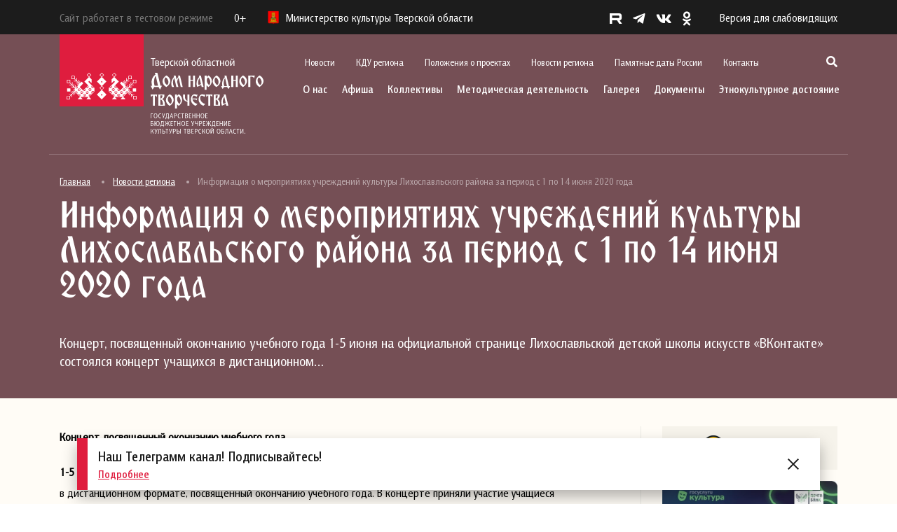

--- FILE ---
content_type: text/html; charset=UTF-8
request_url: https://odnt-tver.ru/%D0%BD%D0%BE%D0%B2%D0%BE%D1%81%D1%82%D0%B8-%D1%80%D0%B5%D0%B3%D0%B8%D0%BE%D0%BD%D0%B0/%D0%B8%D0%BD%D1%84%D0%BE%D1%80%D0%BC%D0%B0%D1%86%D0%B8%D1%8F-%D0%BE-%D0%BC%D0%B5%D1%80%D0%BE%D0%BF%D1%80%D0%B8%D1%8F%D1%82%D0%B8%D1%8F%D1%85-%D1%83%D1%87%D1%80%D0%B5%D0%B6%D0%B4%D0%B5%D0%BD%D0%B8-10/
body_size: 25833
content:
<!DOCTYPE html>
<html lang="ru-RU" prefix="og: http://ogp.me/ns# fb: http://ogp.me/ns/fb#">
    <head>
        <meta charset="UTF-8">
        <meta name="viewport" content="width=device-width, initial-scale=1.0">
        <meta name="sputnik-verification" content="W5HKlmCYcyrCkpp9">
        <link rel="profile" href="http://gmpg.org/xfn/11">
        <link rel="pingback" href="https://odnt-tver.ru/xmlrpc.php">
        <link rel="icon" type="image/jpg" href="/favicon.jpg"/>
        <title>Информация о мероприятиях учреждений культуры Лихославльского района за период с 1 по 14 июня 2020 года &#8212; Тверской областной Дом народного творчества</title>
<meta name='robots' content='max-image-preview:large' />
<link rel='dns-prefetch' href='//cdn.jsdelivr.net' />
<link rel='dns-prefetch' href='//s.w.org' />
<link rel="alternate" type="application/rss+xml" title="Тверской областной Дом народного творчества &raquo; Лента" href="https://odnt-tver.ru/feed/" />
<link rel="alternate" type="application/rss+xml" title="Тверской областной Дом народного творчества &raquo; Лента комментариев" href="https://odnt-tver.ru/comments/feed/" />
<link rel="alternate" type="application/rss+xml" title="Тверской областной Дом народного творчества &raquo; Лента комментариев к &laquo;Информация о мероприятиях учреждений культуры Лихославльского района за период с 1 по 14 июня 2020 года&raquo;" href="https://odnt-tver.ru/%d0%bd%d0%be%d0%b2%d0%be%d1%81%d1%82%d0%b8-%d1%80%d0%b5%d0%b3%d0%b8%d0%be%d0%bd%d0%b0/%d0%b8%d0%bd%d1%84%d0%be%d1%80%d0%bc%d0%b0%d1%86%d0%b8%d1%8f-%d0%be-%d0%bc%d0%b5%d1%80%d0%be%d0%bf%d1%80%d0%b8%d1%8f%d1%82%d0%b8%d1%8f%d1%85-%d1%83%d1%87%d1%80%d0%b5%d0%b6%d0%b4%d0%b5%d0%bd%d0%b8-10/feed/" />
<script type="text/javascript">
window._wpemojiSettings = {"baseUrl":"https:\/\/s.w.org\/images\/core\/emoji\/13.1.0\/72x72\/","ext":".png","svgUrl":"https:\/\/s.w.org\/images\/core\/emoji\/13.1.0\/svg\/","svgExt":".svg","source":{"concatemoji":"https:\/\/odnt-tver.ru\/wp-includes\/js\/wp-emoji-release.min.js?ver=5.9.12"}};
/*! This file is auto-generated */
!function(e,a,t){var n,r,o,i=a.createElement("canvas"),p=i.getContext&&i.getContext("2d");function s(e,t){var a=String.fromCharCode;p.clearRect(0,0,i.width,i.height),p.fillText(a.apply(this,e),0,0);e=i.toDataURL();return p.clearRect(0,0,i.width,i.height),p.fillText(a.apply(this,t),0,0),e===i.toDataURL()}function c(e){var t=a.createElement("script");t.src=e,t.defer=t.type="text/javascript",a.getElementsByTagName("head")[0].appendChild(t)}for(o=Array("flag","emoji"),t.supports={everything:!0,everythingExceptFlag:!0},r=0;r<o.length;r++)t.supports[o[r]]=function(e){if(!p||!p.fillText)return!1;switch(p.textBaseline="top",p.font="600 32px Arial",e){case"flag":return s([127987,65039,8205,9895,65039],[127987,65039,8203,9895,65039])?!1:!s([55356,56826,55356,56819],[55356,56826,8203,55356,56819])&&!s([55356,57332,56128,56423,56128,56418,56128,56421,56128,56430,56128,56423,56128,56447],[55356,57332,8203,56128,56423,8203,56128,56418,8203,56128,56421,8203,56128,56430,8203,56128,56423,8203,56128,56447]);case"emoji":return!s([10084,65039,8205,55357,56613],[10084,65039,8203,55357,56613])}return!1}(o[r]),t.supports.everything=t.supports.everything&&t.supports[o[r]],"flag"!==o[r]&&(t.supports.everythingExceptFlag=t.supports.everythingExceptFlag&&t.supports[o[r]]);t.supports.everythingExceptFlag=t.supports.everythingExceptFlag&&!t.supports.flag,t.DOMReady=!1,t.readyCallback=function(){t.DOMReady=!0},t.supports.everything||(n=function(){t.readyCallback()},a.addEventListener?(a.addEventListener("DOMContentLoaded",n,!1),e.addEventListener("load",n,!1)):(e.attachEvent("onload",n),a.attachEvent("onreadystatechange",function(){"complete"===a.readyState&&t.readyCallback()})),(n=t.source||{}).concatemoji?c(n.concatemoji):n.wpemoji&&n.twemoji&&(c(n.twemoji),c(n.wpemoji)))}(window,document,window._wpemojiSettings);
</script>
<style type="text/css">
img.wp-smiley,
img.emoji {
	display: inline !important;
	border: none !important;
	box-shadow: none !important;
	height: 1em !important;
	width: 1em !important;
	margin: 0 0.07em !important;
	vertical-align: -0.1em !important;
	background: none !important;
	padding: 0 !important;
}
</style>
	<link rel='stylesheet' id='fotorama.css-css'  href='https://odnt-tver.ru/wp-content/plugins/fotorama/fotorama.css?ver=5.9.12' type='text/css' media='all' />
<link rel='stylesheet' id='fotorama-wp.css-css'  href='https://odnt-tver.ru/wp-content/plugins/fotorama/fotorama-wp.css?ver=5.9.12' type='text/css' media='all' />
<link rel='stylesheet' id='wp-block-library-css'  href='https://odnt-tver.ru/wp-includes/css/dist/block-library/style.min.css?ver=5.9.12' type='text/css' media='all' />
<style id='global-styles-inline-css' type='text/css'>
body{--wp--preset--color--black: #000000;--wp--preset--color--cyan-bluish-gray: #abb8c3;--wp--preset--color--white: #ffffff;--wp--preset--color--pale-pink: #f78da7;--wp--preset--color--vivid-red: #cf2e2e;--wp--preset--color--luminous-vivid-orange: #ff6900;--wp--preset--color--luminous-vivid-amber: #fcb900;--wp--preset--color--light-green-cyan: #7bdcb5;--wp--preset--color--vivid-green-cyan: #00d084;--wp--preset--color--pale-cyan-blue: #8ed1fc;--wp--preset--color--vivid-cyan-blue: #0693e3;--wp--preset--color--vivid-purple: #9b51e0;--wp--preset--gradient--vivid-cyan-blue-to-vivid-purple: linear-gradient(135deg,rgba(6,147,227,1) 0%,rgb(155,81,224) 100%);--wp--preset--gradient--light-green-cyan-to-vivid-green-cyan: linear-gradient(135deg,rgb(122,220,180) 0%,rgb(0,208,130) 100%);--wp--preset--gradient--luminous-vivid-amber-to-luminous-vivid-orange: linear-gradient(135deg,rgba(252,185,0,1) 0%,rgba(255,105,0,1) 100%);--wp--preset--gradient--luminous-vivid-orange-to-vivid-red: linear-gradient(135deg,rgba(255,105,0,1) 0%,rgb(207,46,46) 100%);--wp--preset--gradient--very-light-gray-to-cyan-bluish-gray: linear-gradient(135deg,rgb(238,238,238) 0%,rgb(169,184,195) 100%);--wp--preset--gradient--cool-to-warm-spectrum: linear-gradient(135deg,rgb(74,234,220) 0%,rgb(151,120,209) 20%,rgb(207,42,186) 40%,rgb(238,44,130) 60%,rgb(251,105,98) 80%,rgb(254,248,76) 100%);--wp--preset--gradient--blush-light-purple: linear-gradient(135deg,rgb(255,206,236) 0%,rgb(152,150,240) 100%);--wp--preset--gradient--blush-bordeaux: linear-gradient(135deg,rgb(254,205,165) 0%,rgb(254,45,45) 50%,rgb(107,0,62) 100%);--wp--preset--gradient--luminous-dusk: linear-gradient(135deg,rgb(255,203,112) 0%,rgb(199,81,192) 50%,rgb(65,88,208) 100%);--wp--preset--gradient--pale-ocean: linear-gradient(135deg,rgb(255,245,203) 0%,rgb(182,227,212) 50%,rgb(51,167,181) 100%);--wp--preset--gradient--electric-grass: linear-gradient(135deg,rgb(202,248,128) 0%,rgb(113,206,126) 100%);--wp--preset--gradient--midnight: linear-gradient(135deg,rgb(2,3,129) 0%,rgb(40,116,252) 100%);--wp--preset--duotone--dark-grayscale: url('#wp-duotone-dark-grayscale');--wp--preset--duotone--grayscale: url('#wp-duotone-grayscale');--wp--preset--duotone--purple-yellow: url('#wp-duotone-purple-yellow');--wp--preset--duotone--blue-red: url('#wp-duotone-blue-red');--wp--preset--duotone--midnight: url('#wp-duotone-midnight');--wp--preset--duotone--magenta-yellow: url('#wp-duotone-magenta-yellow');--wp--preset--duotone--purple-green: url('#wp-duotone-purple-green');--wp--preset--duotone--blue-orange: url('#wp-duotone-blue-orange');--wp--preset--font-size--small: 13px;--wp--preset--font-size--medium: 20px;--wp--preset--font-size--large: 36px;--wp--preset--font-size--x-large: 42px;}.has-black-color{color: var(--wp--preset--color--black) !important;}.has-cyan-bluish-gray-color{color: var(--wp--preset--color--cyan-bluish-gray) !important;}.has-white-color{color: var(--wp--preset--color--white) !important;}.has-pale-pink-color{color: var(--wp--preset--color--pale-pink) !important;}.has-vivid-red-color{color: var(--wp--preset--color--vivid-red) !important;}.has-luminous-vivid-orange-color{color: var(--wp--preset--color--luminous-vivid-orange) !important;}.has-luminous-vivid-amber-color{color: var(--wp--preset--color--luminous-vivid-amber) !important;}.has-light-green-cyan-color{color: var(--wp--preset--color--light-green-cyan) !important;}.has-vivid-green-cyan-color{color: var(--wp--preset--color--vivid-green-cyan) !important;}.has-pale-cyan-blue-color{color: var(--wp--preset--color--pale-cyan-blue) !important;}.has-vivid-cyan-blue-color{color: var(--wp--preset--color--vivid-cyan-blue) !important;}.has-vivid-purple-color{color: var(--wp--preset--color--vivid-purple) !important;}.has-black-background-color{background-color: var(--wp--preset--color--black) !important;}.has-cyan-bluish-gray-background-color{background-color: var(--wp--preset--color--cyan-bluish-gray) !important;}.has-white-background-color{background-color: var(--wp--preset--color--white) !important;}.has-pale-pink-background-color{background-color: var(--wp--preset--color--pale-pink) !important;}.has-vivid-red-background-color{background-color: var(--wp--preset--color--vivid-red) !important;}.has-luminous-vivid-orange-background-color{background-color: var(--wp--preset--color--luminous-vivid-orange) !important;}.has-luminous-vivid-amber-background-color{background-color: var(--wp--preset--color--luminous-vivid-amber) !important;}.has-light-green-cyan-background-color{background-color: var(--wp--preset--color--light-green-cyan) !important;}.has-vivid-green-cyan-background-color{background-color: var(--wp--preset--color--vivid-green-cyan) !important;}.has-pale-cyan-blue-background-color{background-color: var(--wp--preset--color--pale-cyan-blue) !important;}.has-vivid-cyan-blue-background-color{background-color: var(--wp--preset--color--vivid-cyan-blue) !important;}.has-vivid-purple-background-color{background-color: var(--wp--preset--color--vivid-purple) !important;}.has-black-border-color{border-color: var(--wp--preset--color--black) !important;}.has-cyan-bluish-gray-border-color{border-color: var(--wp--preset--color--cyan-bluish-gray) !important;}.has-white-border-color{border-color: var(--wp--preset--color--white) !important;}.has-pale-pink-border-color{border-color: var(--wp--preset--color--pale-pink) !important;}.has-vivid-red-border-color{border-color: var(--wp--preset--color--vivid-red) !important;}.has-luminous-vivid-orange-border-color{border-color: var(--wp--preset--color--luminous-vivid-orange) !important;}.has-luminous-vivid-amber-border-color{border-color: var(--wp--preset--color--luminous-vivid-amber) !important;}.has-light-green-cyan-border-color{border-color: var(--wp--preset--color--light-green-cyan) !important;}.has-vivid-green-cyan-border-color{border-color: var(--wp--preset--color--vivid-green-cyan) !important;}.has-pale-cyan-blue-border-color{border-color: var(--wp--preset--color--pale-cyan-blue) !important;}.has-vivid-cyan-blue-border-color{border-color: var(--wp--preset--color--vivid-cyan-blue) !important;}.has-vivid-purple-border-color{border-color: var(--wp--preset--color--vivid-purple) !important;}.has-vivid-cyan-blue-to-vivid-purple-gradient-background{background: var(--wp--preset--gradient--vivid-cyan-blue-to-vivid-purple) !important;}.has-light-green-cyan-to-vivid-green-cyan-gradient-background{background: var(--wp--preset--gradient--light-green-cyan-to-vivid-green-cyan) !important;}.has-luminous-vivid-amber-to-luminous-vivid-orange-gradient-background{background: var(--wp--preset--gradient--luminous-vivid-amber-to-luminous-vivid-orange) !important;}.has-luminous-vivid-orange-to-vivid-red-gradient-background{background: var(--wp--preset--gradient--luminous-vivid-orange-to-vivid-red) !important;}.has-very-light-gray-to-cyan-bluish-gray-gradient-background{background: var(--wp--preset--gradient--very-light-gray-to-cyan-bluish-gray) !important;}.has-cool-to-warm-spectrum-gradient-background{background: var(--wp--preset--gradient--cool-to-warm-spectrum) !important;}.has-blush-light-purple-gradient-background{background: var(--wp--preset--gradient--blush-light-purple) !important;}.has-blush-bordeaux-gradient-background{background: var(--wp--preset--gradient--blush-bordeaux) !important;}.has-luminous-dusk-gradient-background{background: var(--wp--preset--gradient--luminous-dusk) !important;}.has-pale-ocean-gradient-background{background: var(--wp--preset--gradient--pale-ocean) !important;}.has-electric-grass-gradient-background{background: var(--wp--preset--gradient--electric-grass) !important;}.has-midnight-gradient-background{background: var(--wp--preset--gradient--midnight) !important;}.has-small-font-size{font-size: var(--wp--preset--font-size--small) !important;}.has-medium-font-size{font-size: var(--wp--preset--font-size--medium) !important;}.has-large-font-size{font-size: var(--wp--preset--font-size--large) !important;}.has-x-large-font-size{font-size: var(--wp--preset--font-size--x-large) !important;}
</style>
<link rel='stylesheet' id='wpsbc-style-css'  href='https://odnt-tver.ru/wp-content/plugins/wp-simple-booking-calendar/assets/css/style-front-end.min.css?ver=2.0.8.1' type='text/css' media='all' />
<link rel='stylesheet' id='dashicons-css'  href='https://odnt-tver.ru/wp-includes/css/dashicons.min.css?ver=5.9.12' type='text/css' media='all' />
<link rel='stylesheet' id='styles-css'  href='https://odnt-tver.ru/wp-content/themes/redesign/style.css?ver=1.0.7' type='text/css' media='all' />
<link rel='stylesheet' id='bootstrap-css'  href='https://cdn.jsdelivr.net/npm/bootstrap@4.5.3/dist/css/bootstrap.min.css?ver=4.5.3' type='text/css' media='all' />
<link rel='stylesheet' id='all-css'  href='https://odnt-tver.ru/wp-content/themes/redesign/css/all.css?ver=1.0' type='text/css' media='all' />
<link rel='stylesheet' id='fancybox-css'  href='https://odnt-tver.ru/wp-content/themes/redesign/css/jquery.fancybox.min.css?ver=1.0' type='text/css' media='all' />
<link rel='stylesheet' id='slick-css'  href='https://odnt-tver.ru/wp-content/themes/redesign/css/slick.css?ver=1.0' type='text/css' media='all' />
<link rel='stylesheet' id='slick-theme-css'  href='https://odnt-tver.ru/wp-content/themes/redesign/css/slick-theme.css?ver=1.0' type='text/css' media='all' />
<link rel='stylesheet' id='style-css'  href='https://odnt-tver.ru/wp-content/themes/redesign/css/style.css?ver=1.0' type='text/css' media='all' />
<link rel='stylesheet' id='bvi-styles-css'  href='https://odnt-tver.ru/wp-content/plugins/button-visually-impaired/assets/css/bvi.min.css?ver=2.3.0' type='text/css' media='all' />
<style id='bvi-styles-inline-css' type='text/css'>

			.bvi-widget,
			.bvi-shortcode a,
			.bvi-widget a, 
			.bvi-shortcode {
				color: #ffffff;
				background-color: #e53935;
			}
			.bvi-widget .bvi-svg-eye,
			.bvi-shortcode .bvi-svg-eye {
			    display: inline-block;
                overflow: visible;
                width: 1.125em;
                height: 1em;
                font-size: 2em;
                vertical-align: middle;
			}
			.bvi-widget,
			.bvi-shortcode {
			    -webkit-transition: background-color .2s ease-out;
			    transition: background-color .2s ease-out;
			    cursor: pointer;
			    border-radius: 2px;
			    display: inline-block;
			    padding: 5px 10px;
			    vertical-align: middle;
			    text-decoration: none;
			}
</style>
<script type='text/javascript' src='https://odnt-tver.ru/wp-includes/js/jquery/jquery.min.js?ver=3.6.0' id='jquery-core-js'></script>
<script type='text/javascript' src='https://odnt-tver.ru/wp-includes/js/jquery/jquery-migrate.min.js?ver=3.3.2' id='jquery-migrate-js'></script>
<script type='text/javascript' src='https://odnt-tver.ru/wp-content/plugins/fotorama/fotorama.js?ver=5.9.12' id='fotorama.js-js'></script>
<script type='text/javascript' src='https://odnt-tver.ru/wp-content/plugins/fotoramaDefaults.js?ver=5.9.12' id='fotoramaDefaults.js-js'></script>
<script type='text/javascript' src='https://odnt-tver.ru/wp-content/plugins/fotorama/fotorama-wp.js?ver=5.9.12' id='fotorama-wp.js-js'></script>
<script type='text/javascript' src='https://cdn.jsdelivr.net/npm/bootstrap@4.5.3/dist/js/bootstrap.bundle.min.js?ver=4.5.3' id='bootstrap-js'></script>
<script type='text/javascript' src='https://odnt-tver.ru/wp-content/themes/redesign/js/jquery.fancybox.min.js?ver=1.0' id='fancybox-js'></script>
<script type='text/javascript' src='https://odnt-tver.ru/wp-content/themes/redesign/js/slick.js?ver=1.0' id='slick-js'></script>
<script type='text/javascript' src='https://odnt-tver.ru/wp-content/themes/redesign/js/script.js?ver=1.0' id='script-js'></script>
<link rel="https://api.w.org/" href="https://odnt-tver.ru/wp-json/" /><link rel="alternate" type="application/json" href="https://odnt-tver.ru/wp-json/wp/v2/posts/22735" /><link rel="EditURI" type="application/rsd+xml" title="RSD" href="https://odnt-tver.ru/xmlrpc.php?rsd" />
<link rel="wlwmanifest" type="application/wlwmanifest+xml" href="https://odnt-tver.ru/wp-includes/wlwmanifest.xml" /> 
<meta name="generator" content="WordPress 5.9.12" />
<link rel="canonical" href="https://odnt-tver.ru/%d0%bd%d0%be%d0%b2%d0%be%d1%81%d1%82%d0%b8-%d1%80%d0%b5%d0%b3%d0%b8%d0%be%d0%bd%d0%b0/%d0%b8%d0%bd%d1%84%d0%be%d1%80%d0%bc%d0%b0%d1%86%d0%b8%d1%8f-%d0%be-%d0%bc%d0%b5%d1%80%d0%be%d0%bf%d1%80%d0%b8%d1%8f%d1%82%d0%b8%d1%8f%d1%85-%d1%83%d1%87%d1%80%d0%b5%d0%b6%d0%b4%d0%b5%d0%bd%d0%b8-10/" />
<link rel='shortlink' href='https://odnt-tver.ru/?p=22735' />
<link rel="alternate" type="application/json+oembed" href="https://odnt-tver.ru/wp-json/oembed/1.0/embed?url=https%3A%2F%2Fodnt-tver.ru%2F%25d0%25bd%25d0%25be%25d0%25b2%25d0%25be%25d1%2581%25d1%2582%25d0%25b8-%25d1%2580%25d0%25b5%25d0%25b3%25d0%25b8%25d0%25be%25d0%25bd%25d0%25b0%2F%25d0%25b8%25d0%25bd%25d1%2584%25d0%25be%25d1%2580%25d0%25bc%25d0%25b0%25d1%2586%25d0%25b8%25d1%258f-%25d0%25be-%25d0%25bc%25d0%25b5%25d1%2580%25d0%25be%25d0%25bf%25d1%2580%25d0%25b8%25d1%258f%25d1%2582%25d0%25b8%25d1%258f%25d1%2585-%25d1%2583%25d1%2587%25d1%2580%25d0%25b5%25d0%25b6%25d0%25b4%25d0%25b5%25d0%25bd%25d0%25b8-10%2F" />
<link rel="alternate" type="text/xml+oembed" href="https://odnt-tver.ru/wp-json/oembed/1.0/embed?url=https%3A%2F%2Fodnt-tver.ru%2F%25d0%25bd%25d0%25be%25d0%25b2%25d0%25be%25d1%2581%25d1%2582%25d0%25b8-%25d1%2580%25d0%25b5%25d0%25b3%25d0%25b8%25d0%25be%25d0%25bd%25d0%25b0%2F%25d0%25b8%25d0%25bd%25d1%2584%25d0%25be%25d1%2580%25d0%25bc%25d0%25b0%25d1%2586%25d0%25b8%25d1%258f-%25d0%25be-%25d0%25bc%25d0%25b5%25d1%2580%25d0%25be%25d0%25bf%25d1%2580%25d0%25b8%25d1%258f%25d1%2582%25d0%25b8%25d1%258f%25d1%2585-%25d1%2583%25d1%2587%25d1%2580%25d0%25b5%25d0%25b6%25d0%25b4%25d0%25b5%25d0%25bd%25d0%25b8-10%2F&#038;format=xml" />

<!-- START - Open Graph and Twitter Card Tags 3.2.0 -->
 <!-- Facebook Open Graph -->
  <meta property="og:locale" content="ru_RU"/>
  <meta property="og:site_name" content="Тверской областной Дом народного творчества"/>
  <meta property="og:title" content="Информация о мероприятиях учреждений культуры Лихославльского района за период с 1 по 14 июня 2020 года"/>
  <meta property="og:url" content="https://odnt-tver.ru/%d0%bd%d0%be%d0%b2%d0%be%d1%81%d1%82%d0%b8-%d1%80%d0%b5%d0%b3%d0%b8%d0%be%d0%bd%d0%b0/%d0%b8%d0%bd%d1%84%d0%be%d1%80%d0%bc%d0%b0%d1%86%d0%b8%d1%8f-%d0%be-%d0%bc%d0%b5%d1%80%d0%be%d0%bf%d1%80%d0%b8%d1%8f%d1%82%d0%b8%d1%8f%d1%85-%d1%83%d1%87%d1%80%d0%b5%d0%b6%d0%b4%d0%b5%d0%bd%d0%b8-10/"/>
  <meta property="og:type" content="article"/>
  <meta property="og:description" content="Концерт, посвященный окончанию учебного
года



1-5 июня на официальной странице Лихославльской детской
школы искусств «ВКонтакте» состоялся
концерт учащихся в дистанционном формате, посвященный окончанию
учебного года. В концерте приняли участие учащиеся фортепианного отделения,
вокально-хорового о"/>
  <meta property="og:image" content="https://odnt-tver.ru/uploads/2020/06/1-Виртуальный-концерт.jpg"/>
  <meta property="og:image:url" content="https://odnt-tver.ru/uploads/2020/06/1-Виртуальный-концерт.jpg"/>
  <meta property="og:image:secure_url" content="https://odnt-tver.ru/uploads/2020/06/1-Виртуальный-концерт.jpg"/>
  <meta property="article:published_time" content="2020-06-08T15:08:19+03:00"/>
  <meta property="article:modified_time" content="2022-09-27T12:36:56+03:00" />
  <meta property="og:updated_time" content="2022-09-27T12:36:56+03:00" />
  <meta property="article:section" content="Новости региона"/>
 <!-- Google+ / Schema.org -->
 <!-- Twitter Cards -->
  <meta name="twitter:title" content="Информация о мероприятиях учреждений культуры Лихославльского района за период с 1 по 14 июня 2020 года"/>
  <meta name="twitter:url" content="https://odnt-tver.ru/%d0%bd%d0%be%d0%b2%d0%be%d1%81%d1%82%d0%b8-%d1%80%d0%b5%d0%b3%d0%b8%d0%be%d0%bd%d0%b0/%d0%b8%d0%bd%d1%84%d0%be%d1%80%d0%bc%d0%b0%d1%86%d0%b8%d1%8f-%d0%be-%d0%bc%d0%b5%d1%80%d0%be%d0%bf%d1%80%d0%b8%d1%8f%d1%82%d0%b8%d1%8f%d1%85-%d1%83%d1%87%d1%80%d0%b5%d0%b6%d0%b4%d0%b5%d0%bd%d0%b8-10/"/>
  <meta name="twitter:description" content="Концерт, посвященный окончанию учебного
года



1-5 июня на официальной странице Лихославльской детской
школы искусств «ВКонтакте» состоялся
концерт учащихся в дистанционном формате, посвященный окончанию
учебного года. В концерте приняли участие учащиеся фортепианного отделения,
вокально-хорового о"/>
  <meta name="twitter:image" content="https://odnt-tver.ru/uploads/2020/06/1-Виртуальный-концерт.jpg"/>
  <meta name="twitter:card" content="summary_large_image"/>
 <!-- SEO -->
 <!-- Misc. tags -->
 <!-- is_singular -->
<!-- END - Open Graph and Twitter Card Tags 3.2.0 -->
	
        <!-- kassir.ru -->
        <script src="https://tver.kassir.ru/start-frame.js"></script>
        <!-- /kassir.ru -->
    </head>
    <body>

        <header class="header">
            <div class="header-black">
                <div class="container">
                    <div class="header-black__flex">
                        <div class="header-black__left">
                            <p class="header-black__logo" style="margin-right: 30px; color: #787878;">
                                Сайт работает в тестовом режиме
                            </p>
                            <p class="header-black__rating">0+</p>
                            <p class="header-black__logo"> 
                                <img src="https://odnt-tver.ru/wp-content/themes/redesign/images/logo-mini.png" alt="">
                                Министерство культуры Тверской области
                            </p>
                        </div>
                        <div class="header-black__right">
                            <div class="social">
                                <ul class="social-list">
    <li class="social-list__item">
        <a href="https://rutube.ru/channel/24450225/" target="_blank" class="social-list__link">
            <img src="https://odnt-tver.ru/wp-content/themes/redesign/images/r.svg" style="height: 15px; margin-bottom: 2px;" alt="">
        </a>
    </li>
    <li class="social-list__item">
        <a href="https://t.me/odnttver" target="_blank" class="social-list__link">
            <i class="fab fa-telegram-plane"></i>
        </a>
    </li>
    <li class="social-list__item">
        <a href="http://vk.com/odnttver" target="_blank" class="social-list__link">
            <i class="fab fa-vk"></i>
        </a>
    </li>
    <li class="social-list__item">
        <a href="http://ok.ru/profile/566422156672" target="_blank" class="social-list__link">
            <i class="fab fa-odnoklassniki"></i>
        </a>
    </li>
</ul>                                <!--p class="social-text">
                                    <span>Соцсети</span> 
                                    <i class="fas fa-chevron-right"></i>
                                </p-->
                            </div>
                            <a href="#" class="bvi-open version">Версия для слабовидящих</a>                            <div class="show-menu">
                                <img src="https://odnt-tver.ru/wp-content/themes/redesign/images/menu.svg" alt="">
                            </div>
                        </div>
                    </div>
                </div>
            </div>
            <div class="container">
                <div class="header-block">			
                    <div class="header-block__logo">
                        <a href="/">
                            <img src="https://odnt-tver.ru/wp-content/themes/redesign/images/logo_svg.svg" alt="">
                        </a>
                    </div>
                    <div class="header-block__actions">
                        <div class="header-block__actions_scroll">
                            <img class="header-block__actions_close" src="https://odnt-tver.ru/wp-content/themes/redesign/images/close.svg" alt="">
                            <div class="header-block__actions_top">
                                <div class="menu-secondary-container"><ul class="top-menu"><li id="menu-item-35390" class="menu-item menu-item-type-taxonomy menu-item-object-category menu-item-35390 top-menu__item"><a href="https://odnt-tver.ru/%d0%bd%d0%be%d0%b2%d0%be%d1%81%d1%82%d0%b8/" class="top-menu__link">Новости</a></li>
<li id="menu-item-39495" class="menu-item menu-item-type-taxonomy menu-item-object-category menu-item-39495 top-menu__item"><a href="https://odnt-tver.ru/%d0%ba%d0%b4%d1%83-%d1%80%d0%b5%d0%b3%d0%b8%d0%be%d0%bd%d0%b0/" class="top-menu__link">КДУ региона</a></li>
<li id="menu-item-37728" class="menu-item menu-item-type-post_type menu-item-object-page menu-item-37728 top-menu__item"><a href="https://odnt-tver.ru/%d0%bf%d0%be%d0%bb%d0%be%d0%b6%d0%b5%d0%bd%d0%b8%d1%8f-%d0%be-%d0%bc%d0%b5%d1%80%d0%be%d0%bf%d1%80%d0%b8%d1%8f%d1%82%d0%b8%d1%8f%d1%85/" class="top-menu__link">Положения о проектах</a></li>
<li id="menu-item-39497" class="menu-item menu-item-type-taxonomy menu-item-object-category current-post-ancestor current-menu-parent current-post-parent menu-item-39497 top-menu__item"><a href="https://odnt-tver.ru/%d0%bd%d0%be%d0%b2%d0%be%d1%81%d1%82%d0%b8-%d1%80%d0%b5%d0%b3%d0%b8%d0%be%d0%bd%d0%b0/" class="top-menu__link">Новости региона</a></li>
<li id="menu-item-35396" class="menu-item menu-item-type-post_type menu-item-object-page menu-item-35396 top-menu__item"><a href="https://odnt-tver.ru/%d0%bf%d0%b0%d0%bc%d1%8f%d1%82%d0%bd%d1%8b%d0%b5-%d0%b4%d0%b0%d1%82%d1%8b-%d1%80%d0%be%d1%81%d1%81%d0%b8%d0%b8/" class="top-menu__link">Памятные даты России</a></li>
<li id="menu-item-35395" class="menu-item menu-item-type-post_type menu-item-object-page menu-item-35395 top-menu__item"><a href="https://odnt-tver.ru/%d0%ba%d0%be%d0%bd%d1%82%d0%b0%d0%ba%d1%82%d1%8b/" class="top-menu__link">Контакты</a></li>
</ul></div>					
                                <div class="search-show">
                                    <i class="fas fa-search"></i>
                                    <span class="search-show__label">Поиск</span>
                                </div>
                                <div class="search-block">
                                    <img class="search-block__close" src="https://odnt-tver.ru/wp-content/themes/redesign/images/close.svg" alt="">
                                    <div class="container">
                                        <div class="search-block__content">
                                            <p>Поиск</p>
                                            <form role="search" method="get" class="search-form" action="//odnt-tver.ru">
                                                <button type="submit"><i class="fas fa-search"></i></button>
                                                <input type="search" class="form-control" placeholder="Введите фразу для поиска" value="" name="s">
                                            </form>
                                        </div>
                                    </div>							
                                </div>
                                <div class="mobile-social">
                                    <ul class="social-list">
    <li class="social-list__item">
        <a href="https://rutube.ru/channel/24450225/" target="_blank" class="social-list__link">
            <img src="https://odnt-tver.ru/wp-content/themes/redesign/images/r.svg" style="height: 15px; margin-bottom: 2px;" alt="">
        </a>
    </li>
    <li class="social-list__item">
        <a href="https://t.me/odnttver" target="_blank" class="social-list__link">
            <i class="fab fa-telegram-plane"></i>
        </a>
    </li>
    <li class="social-list__item">
        <a href="http://vk.com/odnttver" target="_blank" class="social-list__link">
            <i class="fab fa-vk"></i>
        </a>
    </li>
    <li class="social-list__item">
        <a href="http://ok.ru/profile/566422156672" target="_blank" class="social-list__link">
            <i class="fab fa-odnoklassniki"></i>
        </a>
    </li>
</ul>                                </div>
                            </div>
                            <div class="header-block__actions_bottom">
                                <div class="menu-primary-container"><ul class="company-menu"><li id="menu-item-42386" class="menu-item menu-item-type-custom menu-item-object-custom menu-item-has-children menu-item-42386 company-menu__item"><a href="/#" class="company-menu__link">О нас</a>
<ul class="sub-menu company-menu__dropdown">
	<li id="menu-item-42387" class="menu-item menu-item-type-post_type menu-item-object-page menu-item-42387 company-menu__dropdown_item"><a href="https://odnt-tver.ru/%d0%be-%d1%82%d0%be%d0%b4%d0%bd%d1%82/" class="company-menu__dropdown_link">Страницы истории Тверского областного Дома народного творчества</a></li>
	<li id="menu-item-42388" class="menu-item menu-item-type-taxonomy menu-item-object-category menu-item-has-children menu-item-42388 company-menu__dropdown_item company-menu__dropdown_item-sub"><a href="https://odnt-tver.ru/%d0%bc%d1%83%d0%b7%d0%b5%d0%b9%d0%bd%d0%be-%d0%b2%d1%8b%d1%81%d1%82%d0%b0%d0%b2%d0%be%d1%87%d0%bd%d1%8b%d0%b9-%d1%86%d0%b5%d0%bd%d1%82%d1%80/" class="company-menu__dropdown_link">Музейно-выставочный центр им. Л. Чайкиной</a>
	<ul class="sub-menu company-menu__submenu">
		<li id="menu-item-42389" class="menu-item menu-item-type-taxonomy menu-item-object-category menu-item-42389 company-menu__submenu_item"><a href="https://odnt-tver.ru/%d0%bc%d1%83%d0%b7%d0%b5%d0%b9%d0%bd%d0%be-%d0%b2%d1%8b%d1%81%d1%82%d0%b0%d0%b2%d0%be%d1%87%d0%bd%d1%8b%d0%b9-%d1%86%d0%b5%d0%bd%d1%82%d1%80/%d0%bf%d0%b5%d1%80%d0%b5%d0%b4%d0%b2%d0%b8%d0%b6%d0%bd%d1%8b%d0%b5-%d0%b2%d1%8b%d1%81%d1%82%d0%b0%d0%b2%d0%ba%d0%b8/" class="company-menu__submenu_link">Передвижные выставки</a></li>
		<li id="menu-item-42390" class="menu-item menu-item-type-taxonomy menu-item-object-category menu-item-42390 company-menu__submenu_item"><a href="https://odnt-tver.ru/%d0%bc%d1%83%d0%b7%d0%b5%d0%b9%d0%bd%d0%be-%d0%b2%d1%8b%d1%81%d1%82%d0%b0%d0%b2%d0%be%d1%87%d0%bd%d1%8b%d0%b9-%d1%86%d0%b5%d0%bd%d1%82%d1%80/%d1%88%d0%ba%d0%be%d0%bb%d0%b0-%d0%bc%d0%b0%d1%81%d1%82%d0%b5%d1%80%d1%81%d1%82%d0%b2%d0%b0-%d0%b4%d0%bb%d1%8f-%d0%b4%d0%b5%d1%82%d0%b5%d0%b9/" class="company-menu__submenu_link">«Школа мастерства» для детей</a></li>
		<li id="menu-item-42391" class="menu-item menu-item-type-taxonomy menu-item-object-category menu-item-42391 company-menu__submenu_item"><a href="https://odnt-tver.ru/%d0%bc%d1%83%d0%b7%d0%b5%d0%b9%d0%bd%d0%be-%d0%b2%d1%8b%d1%81%d1%82%d0%b0%d0%b2%d0%be%d1%87%d0%bd%d1%8b%d0%b9-%d1%86%d0%b5%d0%bd%d1%82%d1%80/%d0%bf%d1%80%d0%be%d0%b3%d1%80%d0%b0%d0%bc%d0%bc%d0%b0-%d0%b4%d0%bb%d1%8f-%d0%b4%d0%b5%d1%82%d0%b5%d0%b9-%d0%bd%d0%b0%d1%80%d0%be%d0%b4%d0%bd%d0%be%d0%b5-%d0%b8%d1%81%d0%ba%d1%83%d1%81%d1%81%d1%82/" class="company-menu__submenu_link">Культурно-просветительская программа для детей «Народное искусство»</a></li>
		<li id="menu-item-42392" class="menu-item menu-item-type-taxonomy menu-item-object-category menu-item-42392 company-menu__submenu_item"><a href="https://odnt-tver.ru/%d0%bc%d1%83%d0%b7%d0%b5%d0%b9%d0%bd%d0%be-%d0%b2%d1%8b%d1%81%d1%82%d0%b0%d0%b2%d0%be%d1%87%d0%bd%d1%8b%d0%b9-%d1%86%d0%b5%d0%bd%d1%82%d1%80/%d0%bc%d0%b5%d1%80%d0%be%d0%bf%d1%80%d0%b8%d1%8f%d1%82%d0%b8%d1%8f-%d0%bc%d0%b2%d1%86/" class="company-menu__submenu_link">Мероприятия</a></li>
	</ul>
</li>
	<li id="menu-item-57862" class="menu-item menu-item-type-post_type menu-item-object-page menu-item-57862 company-menu__dropdown_item"><a href="https://odnt-tver.ru/%d0%b7%d0%b0%d0%bb%d1%8b-%d1%82%d0%b2%d0%b5%d1%80%d1%81%d0%ba%d0%be%d0%b3%d0%be-%d0%be%d0%b1%d0%bb%d0%b0%d1%81%d1%82%d0%bd%d0%be%d0%b3%d0%be-%d0%b4%d0%be%d0%bc%d0%b0-%d0%bd%d0%b0%d1%80%d0%be%d0%b4/" class="company-menu__dropdown_link">Залы Тверского областного Дома народного творчества</a></li>
	<li id="menu-item-42393" class="menu-item menu-item-type-taxonomy menu-item-object-category menu-item-42393 company-menu__dropdown_item"><a href="https://odnt-tver.ru/%d0%ba%d0%be%d0%bb%d0%bb%d0%b5%d0%ba%d1%82%d0%b8%d0%b2%d1%8b-%d1%82%d0%be%d0%b4%d0%bd%d1%82/" class="company-menu__dropdown_link">Коллективы Тверского областного Дома народного творчества</a></li>
	<li id="menu-item-42395" class="menu-item menu-item-type-taxonomy menu-item-object-category menu-item-42395 company-menu__dropdown_item"><a href="https://odnt-tver.ru/%d0%b0%d0%bd%d1%82%d0%b8%d0%ba%d0%be%d1%80%d1%80%d1%83%d0%bf%d1%86%d0%b8%d0%be%d0%bd%d0%bd%d0%b0%d1%8f-%d0%bf%d0%be%d0%bb%d0%b8%d1%82%d0%b8%d0%ba%d0%b0/" class="company-menu__dropdown_link">Антикоррупционная политика</a></li>
	<li id="menu-item-42396" class="menu-item menu-item-type-taxonomy menu-item-object-category menu-item-42396 company-menu__dropdown_item"><a href="https://odnt-tver.ru/%d0%b0%d0%bd%d1%82%d0%b8%d1%82%d0%b5%d1%80%d1%80%d0%be%d1%80%d0%b8%d1%81%d1%82%d0%b8%d1%87%d0%b5%d1%81%d0%ba%d0%b0%d1%8f-%d0%bf%d0%be%d0%bb%d0%b8%d1%82%d0%b8%d0%ba%d0%b0/" class="company-menu__dropdown_link">Антитеррористическая политика</a></li>
	<li id="menu-item-42398" class="menu-item menu-item-type-taxonomy menu-item-object-category menu-item-42398 company-menu__dropdown_item"><a href="https://odnt-tver.ru/%d1%80%d0%b5%d1%81%d1%83%d1%80%d1%81%d1%8b-%d0%b4%d0%bb%d1%8f-%d0%b4%d0%b5%d1%82%d0%b5%d0%b9-%d0%b8-%d1%80%d0%be%d0%b4%d0%b8%d1%82%d0%b5%d0%bb%d0%b5%d0%b9/" class="company-menu__dropdown_link">Информационные ресурсы для детей и родителей</a></li>
	<li id="menu-item-42399" class="menu-item menu-item-type-taxonomy menu-item-object-category menu-item-42399 company-menu__dropdown_item"><a href="https://odnt-tver.ru/%d1%81%d0%be%d1%86%d0%b8%d0%b0%d0%bb%d1%8c%d0%bd%d0%b0%d1%8f-%d0%b0%d0%ba%d1%82%d0%b8%d0%b2%d0%bd%d0%be%d1%81%d1%82%d1%8c/" class="company-menu__dropdown_link">Социальная активность</a></li>
	<li id="menu-item-42400" class="menu-item menu-item-type-taxonomy menu-item-object-category menu-item-42400 company-menu__dropdown_item"><a href="https://odnt-tver.ru/%d0%b4%d0%be%d1%81%d1%82%d1%83%d0%bf%d0%bd%d0%b0%d1%8f-%d1%81%d1%80%d0%b5%d0%b4%d0%b0/" class="company-menu__dropdown_link">Доступная среда</a></li>
	<li id="menu-item-42402" class="menu-item menu-item-type-post_type menu-item-object-page menu-item-42402 company-menu__dropdown_item"><a href="https://odnt-tver.ru/%d0%b3%d0%be%d1%81%d1%82%d0%b5%d0%b2%d0%b0%d1%8f-%d0%ba%d0%bd%d0%b8%d0%b3%d0%b0/" class="company-menu__dropdown_link">Гостевая книга</a></li>
</ul>
</li>
<li id="menu-item-42376" class="menu-item menu-item-type-taxonomy menu-item-object-category menu-item-has-children menu-item-42376 company-menu__item"><a href="https://odnt-tver.ru/%d0%bc%d0%b5%d1%80%d0%be%d0%bf%d1%80%d0%b8%d1%8f%d1%82%d0%b8%d1%8f/" class="company-menu__link">Афиша</a>
<ul class="sub-menu company-menu__dropdown afisha">
	<li id="menu-item-42378" class="menu-item menu-item-type-taxonomy menu-item-object-category menu-item-42378 company-menu__dropdown_item"><a href="https://odnt-tver.ru/%d0%bc%d0%b5%d1%80%d0%be%d0%bf%d1%80%d0%b8%d1%8f%d1%82%d0%b8%d1%8f/%d1%84%d0%b5%d1%81%d1%82%d0%b8%d0%b2%d0%b0%d0%bb%d0%b8/" class="company-menu__dropdown_link">Фестивали</a></li>
	<li id="menu-item-42379" class="menu-item menu-item-type-taxonomy menu-item-object-category menu-item-42379 company-menu__dropdown_item"><a href="https://odnt-tver.ru/%d0%bc%d0%b5%d1%80%d0%be%d0%bf%d1%80%d0%b8%d1%8f%d1%82%d0%b8%d1%8f/%d0%ba%d0%be%d0%bd%d0%ba%d1%83%d1%80%d1%81%d1%8b/" class="company-menu__dropdown_link">Конкурсы</a></li>
	<li id="menu-item-42380" class="menu-item menu-item-type-taxonomy menu-item-object-category menu-item-42380 company-menu__dropdown_item"><a href="https://odnt-tver.ru/%d0%bc%d0%b5%d1%80%d0%be%d0%bf%d1%80%d0%b8%d1%8f%d1%82%d0%b8%d1%8f/%d1%81%d0%bf%d0%b5%d0%ba%d1%82%d0%b0%d0%ba%d0%bb%d0%b8/" class="company-menu__dropdown_link">Спектакли</a></li>
	<li id="menu-item-42678" class="menu-item menu-item-type-taxonomy menu-item-object-category menu-item-42678 company-menu__dropdown_item"><a href="https://odnt-tver.ru/%d0%bc%d0%b5%d1%80%d0%be%d0%bf%d1%80%d0%b8%d1%8f%d1%82%d0%b8%d1%8f/%d0%b2%d1%8b%d1%81%d1%82%d0%b0%d0%b2%d0%ba%d0%b8-%d0%bc%d0%b5%d1%80%d0%be%d0%bf%d1%80%d0%b8%d1%8f%d1%82%d0%b8%d1%8f/" class="company-menu__dropdown_link">Выставки</a></li>
	<li id="menu-item-42381" class="menu-item menu-item-type-taxonomy menu-item-object-category menu-item-42381 company-menu__dropdown_item"><a href="https://odnt-tver.ru/%d0%bc%d0%b5%d1%80%d0%be%d0%bf%d1%80%d0%b8%d1%8f%d1%82%d0%b8%d1%8f/%d0%bc%d0%b0%d1%81%d1%82%d0%b5%d1%80-%d0%ba%d0%bb%d0%b0%d1%81%d1%81%d1%8b-%d0%b0%d1%84%d0%b8%d1%88%d0%b0/" class="company-menu__dropdown_link">Мастер-классы</a></li>
	<li id="menu-item-42382" class="menu-item menu-item-type-taxonomy menu-item-object-category menu-item-42382 company-menu__dropdown_item"><a href="https://odnt-tver.ru/%d0%bc%d0%b5%d1%80%d0%be%d0%bf%d1%80%d0%b8%d1%8f%d1%82%d0%b8%d1%8f/%d0%ba%d0%be%d1%80%d0%bf%d0%be%d1%80%d0%b0%d1%82%d0%b8%d0%b2%d0%bd%d1%8b%d0%b5-%d0%bc%d0%b5%d1%80%d0%be%d0%bf%d1%80%d0%b8%d1%8f%d1%82%d0%b8%d1%8f/" class="company-menu__dropdown_link">Корпоративные мероприятия</a></li>
	<li id="menu-item-42383" class="menu-item menu-item-type-taxonomy menu-item-object-category menu-item-has-children menu-item-42383 company-menu__dropdown_item company-menu__dropdown_item-sub"><a href="https://odnt-tver.ru/%d0%bc%d0%b5%d1%80%d0%be%d0%bf%d1%80%d0%b8%d1%8f%d1%82%d0%b8%d1%8f/%d0%bc%d0%b5%d1%80%d0%be%d0%bf%d1%80%d0%b8%d1%8f%d1%82%d0%b8%d1%8f-%d0%b4%d0%bb%d1%8f-%d0%b4%d0%b5%d1%82%d0%b5%d0%b9/" class="company-menu__dropdown_link">Мероприятия для детей</a>
	<ul class="sub-menu company-menu__submenu">
		<li id="menu-item-42384" class="menu-item menu-item-type-taxonomy menu-item-object-category menu-item-42384 company-menu__submenu_item"><a href="https://odnt-tver.ru/%d0%bc%d0%b5%d1%80%d0%be%d0%bf%d1%80%d0%b8%d1%8f%d1%82%d0%b8%d1%8f/%d0%bc%d0%b5%d1%80%d0%be%d0%bf%d1%80%d0%b8%d1%8f%d1%82%d0%b8%d1%8f-%d0%b4%d0%bb%d1%8f-%d0%b4%d0%b5%d1%82%d0%b5%d0%b9/%d1%81%d0%b5%d0%bc%d0%b5%d0%b9%d0%bd%d1%8b%d0%b5-%d1%81%d1%83%d0%b1%d0%b1%d0%be%d1%82%d1%8b/" class="company-menu__submenu_link">Семейные субботы</a></li>
		<li id="menu-item-42385" class="menu-item menu-item-type-taxonomy menu-item-object-category menu-item-42385 company-menu__submenu_item"><a href="https://odnt-tver.ru/%d0%bc%d0%b5%d1%80%d0%be%d0%bf%d1%80%d0%b8%d1%8f%d1%82%d0%b8%d1%8f/%d0%bc%d0%b5%d1%80%d0%be%d0%bf%d1%80%d0%b8%d1%8f%d1%82%d0%b8%d1%8f-%d0%b4%d0%bb%d1%8f-%d0%b4%d0%b5%d1%82%d0%b5%d0%b9/%d0%b8%d0%bd%d1%82%d0%b5%d1%80%d0%b0%d0%ba%d1%82%d0%b8%d0%b2%d0%bd%d1%8b%d0%b5-%d0%bf%d1%80%d0%be%d0%b3%d1%80%d0%b0%d0%bc%d0%bc%d1%8b/" class="company-menu__submenu_link">Интерактивные программы</a></li>
	</ul>
</li>
</ul>
</li>
<li id="menu-item-42404" class="menu-item menu-item-type-custom menu-item-object-custom menu-item-has-children menu-item-42404 company-menu__item"><a href="/#" class="company-menu__link">Коллективы</a>
<ul class="sub-menu company-menu__dropdown cultural-life">
	<li id="menu-item-42405" class="menu-item menu-item-type-taxonomy menu-item-object-category menu-item-42405 company-menu__dropdown_item"><a href="https://odnt-tver.ru/%d0%b7%d0%b0%d1%81%d0%bb%d1%83%d0%b6%d0%b5%d0%bd%d0%bd%d1%8b%d0%b5-%d0%ba%d0%be%d0%bb%d0%bb%d0%b5%d0%ba%d1%82%d0%b8%d0%b2%d1%8b-%d1%82%d0%be/" class="company-menu__dropdown_link">Заслуженные коллективы народного творчества Тверской области</a></li>
	<li id="menu-item-42406" class="menu-item menu-item-type-taxonomy menu-item-object-category menu-item-has-children menu-item-42406 company-menu__dropdown_item company-menu__dropdown_item-sub"><a href="https://odnt-tver.ru/%d0%bd%d0%b0%d1%80%d0%be%d0%b4%d0%bd%d1%8b%d0%b5-%d0%be%d0%b1%d1%80%d0%b0%d0%b7%d1%86%d0%be%d0%b2%d1%8b%d0%b5-%d1%81%d0%b0%d0%bc%d0%be%d0%b4%d0%b5%d1%8f%d1%82%d0%b5%d0%bb%d1%8c%d0%bd%d1%8b%d0%b5/" class="company-menu__dropdown_link">Народные (образцовые) самодеятельные коллективы Тверской области</a>
	<ul class="sub-menu company-menu__submenu">
		<li id="menu-item-42407" class="menu-item menu-item-type-taxonomy menu-item-object-category menu-item-42407 company-menu__submenu_item"><a href="https://odnt-tver.ru/%d1%85%d0%be%d1%80%d0%b5%d0%be%d0%b3%d1%80%d0%b0%d1%84%d0%b8%d1%87%d0%b5%d1%81%d0%ba%d0%b8%d0%b5/" class="company-menu__submenu_link">Хореографические</a></li>
		<li id="menu-item-42408" class="menu-item menu-item-type-taxonomy menu-item-object-category menu-item-42408 company-menu__submenu_item"><a href="https://odnt-tver.ru/%d1%82%d0%b5%d0%b0%d1%82%d1%80%d0%b0%d0%bb%d1%8c%d0%bd%d1%8b%d0%b5-%d0%b8-%d1%86%d0%b8%d1%80%d0%ba%d0%be%d0%b2%d1%8b%d0%b5/" class="company-menu__submenu_link">Театральные и цирковые</a></li>
		<li id="menu-item-42409" class="menu-item menu-item-type-taxonomy menu-item-object-category menu-item-42409 company-menu__submenu_item"><a href="https://odnt-tver.ru/%d0%b2%d0%be%d0%ba%d0%b0%d0%bb%d1%8c%d0%bd%d0%be-%d1%85%d0%be%d1%80%d0%be%d0%b2%d1%8b%d0%b5/" class="company-menu__submenu_link">Вокально-хоровые</a></li>
		<li id="menu-item-42410" class="menu-item menu-item-type-taxonomy menu-item-object-category menu-item-42410 company-menu__submenu_item"><a href="https://odnt-tver.ru/%d0%b8%d0%bd%d1%81%d1%82%d1%80%d1%83%d0%bc%d0%b5%d0%bd%d1%82%d0%b0%d0%bb%d1%8c%d0%bd%d1%8b%d0%b5/" class="company-menu__submenu_link">Инструментальные</a></li>
		<li id="menu-item-42411" class="menu-item menu-item-type-taxonomy menu-item-object-category menu-item-42411 company-menu__submenu_item"><a href="https://odnt-tver.ru/%d1%84%d0%be%d0%bb%d1%8c%d0%ba%d0%bb%d0%be%d1%80%d0%bd%d1%8b%d0%b5/" class="company-menu__submenu_link">Фольклорные</a></li>
		<li id="menu-item-42412" class="menu-item menu-item-type-taxonomy menu-item-object-category menu-item-42412 company-menu__submenu_item"><a href="https://odnt-tver.ru/%d0%ba%d0%be%d0%bb%d0%bb%d0%b5%d0%ba%d1%82%d0%b8%d0%b2%d1%8b-%d1%82%d0%be%d0%b4%d0%bd%d1%82/%d0%ba%d0%b8%d0%bd%d0%be-%d0%b8-%d0%b2%d0%b8%d0%b4%d0%b5%d0%be%d1%81%d1%82%d1%83%d0%b4%d0%b8%d0%b8/" class="company-menu__submenu_link">Кино и видеостудии</a></li>
		<li id="menu-item-42413" class="menu-item menu-item-type-taxonomy menu-item-object-category menu-item-42413 company-menu__submenu_item"><a href="https://odnt-tver.ru/%d0%b4%d0%b5%d0%ba%d0%be%d1%80%d0%b0%d1%82%d0%b8%d0%b2%d0%bd%d0%be-%d0%bf%d1%80%d0%b8%d0%ba%d0%bb%d0%b0%d0%b4%d0%bd%d0%be%d0%b5-%d0%b8-%d0%b8%d0%b7%d0%be%d0%b1%d1%80%d0%b0%d0%b7%d0%b8%d1%82%d0%b5/" class="company-menu__submenu_link">Декоративно-прикладное и изобразительное искусство</a></li>
	</ul>
</li>
	<li id="menu-item-42414" class="menu-item menu-item-type-taxonomy menu-item-object-category menu-item-42414 company-menu__dropdown_item"><a href="https://odnt-tver.ru/%d0%bd%d0%b0%d1%80%d0%be%d0%b4%d0%bd%d1%8b%d0%b5-%d0%bc%d0%b0%d1%81%d1%82%d0%b5%d1%80%d0%b0-%d1%82%d0%b2%d0%b5%d1%80%d1%81%d0%ba%d0%be%d0%b9-%d0%be%d0%b1%d0%bb%d0%b0%d1%81%d1%82%d0%b8/" class="company-menu__dropdown_link">Народные мастера Тверской области</a></li>
</ul>
</li>
<li id="menu-item-42415" class="menu-item menu-item-type-taxonomy menu-item-object-category menu-item-has-children menu-item-42415 company-menu__item"><a href="https://odnt-tver.ru/%d0%bc%d0%b5%d1%82%d0%be%d0%b4%d0%b8%d1%87%d0%b5%d1%81%d0%ba%d0%b0%d1%8f-%d0%b4%d0%b5%d1%8f%d1%82%d0%b5%d0%bb%d1%8c%d0%bd%d0%be%d1%81%d1%82%d1%8c/" class="company-menu__link">Методическая деятельность</a>
<ul class="sub-menu company-menu__dropdown methodical">
	<li id="menu-item-42416" class="menu-item menu-item-type-taxonomy menu-item-object-category menu-item-42416 company-menu__dropdown_item"><a href="https://odnt-tver.ru/%d0%bc%d0%b5%d1%82%d0%be%d0%b4%d0%b8%d1%87%d0%b5%d1%81%d0%ba%d0%b0%d1%8f-%d0%b4%d0%b5%d1%8f%d1%82%d0%b5%d0%bb%d1%8c%d0%bd%d0%be%d1%81%d1%82%d1%8c/%d0%ba%d0%be%d0%bd%d1%84%d0%b5%d1%80%d0%b5%d0%bd%d1%86%d0%b8%d0%b8/" class="company-menu__dropdown_link">Конференции</a></li>
	<li id="menu-item-42417" class="menu-item menu-item-type-taxonomy menu-item-object-category menu-item-42417 company-menu__dropdown_item"><a href="https://odnt-tver.ru/%d0%bc%d0%b5%d1%82%d0%be%d0%b4%d0%b8%d1%87%d0%b5%d1%81%d0%ba%d0%b0%d1%8f-%d0%b4%d0%b5%d1%8f%d1%82%d0%b5%d0%bb%d1%8c%d0%bd%d0%be%d1%81%d1%82%d1%8c/%d0%ba%d1%80%d1%83%d0%b3%d0%bb%d1%8b%d0%b5-%d1%81%d1%82%d0%be%d0%bb%d1%8b/" class="company-menu__dropdown_link">Круглые столы</a></li>
	<li id="menu-item-42418" class="menu-item menu-item-type-taxonomy menu-item-object-category menu-item-42418 company-menu__dropdown_item"><a href="https://odnt-tver.ru/%d0%bc%d0%b5%d1%82%d0%be%d0%b4%d0%b8%d1%87%d0%b5%d1%81%d0%ba%d0%b0%d1%8f-%d0%b4%d0%b5%d1%8f%d1%82%d0%b5%d0%bb%d1%8c%d0%bd%d0%be%d1%81%d1%82%d1%8c/%d1%81%d0%b5%d0%bc%d0%b8%d0%bd%d0%b0%d1%80%d1%8b/" class="company-menu__dropdown_link">Семинары</a></li>
	<li id="menu-item-42420" class="menu-item menu-item-type-taxonomy menu-item-object-category menu-item-42420 company-menu__dropdown_item"><a href="https://odnt-tver.ru/%d0%bc%d0%b5%d1%82%d0%be%d0%b4%d0%b8%d1%87%d0%b5%d1%81%d0%ba%d0%b0%d1%8f-%d0%b4%d0%b5%d1%8f%d1%82%d0%b5%d0%bb%d1%8c%d0%bd%d0%be%d1%81%d1%82%d1%8c/%d0%bc%d0%b0%d1%81%d1%82%d0%b5%d1%80-%d0%ba%d0%bb%d0%b0%d1%81%d1%81%d1%8b-%d0%bc%d0%b5%d1%82%d0%be%d0%b4%d0%b8%d1%87%d0%b5%d1%81%d0%ba%d0%b0%d1%8f-%d0%b4%d0%b5%d1%8f%d1%82%d0%b5%d0%bb%d1%8c%d0%bd/" class="company-menu__dropdown_link">Мастер-классы</a></li>
	<li id="menu-item-42422" class="menu-item menu-item-type-taxonomy menu-item-object-category menu-item-42422 company-menu__dropdown_item"><a href="https://odnt-tver.ru/%d0%bc%d0%b5%d1%82%d0%be%d0%b4%d0%b8%d1%87%d0%b5%d1%81%d0%ba%d0%b0%d1%8f-%d0%b4%d0%b5%d1%8f%d1%82%d0%b5%d0%bb%d1%8c%d0%bd%d0%be%d1%81%d1%82%d1%8c/%d1%82%d0%b2%d0%be%d1%80%d1%87%d0%b5%d1%81%d0%ba%d0%b8%d0%b5-%d0%b2%d1%81%d1%82%d1%80%d0%b5%d1%87%d0%b8/" class="company-menu__dropdown_link">Творческие встречи</a></li>
	<li id="menu-item-42423" class="menu-item menu-item-type-post_type menu-item-object-page menu-item-42423 company-menu__dropdown_item"><a href="https://odnt-tver.ru/%d0%b8%d0%b7%d0%b4%d0%b0%d0%bd%d0%b8%d1%8f-%d1%82%d0%be%d0%b4%d0%bd%d1%82/" class="company-menu__dropdown_link">Издания ТОДНТ</a></li>
</ul>
</li>
<li id="menu-item-42424" class="menu-item menu-item-type-custom menu-item-object-custom menu-item-has-children menu-item-42424 company-menu__item"><a href="/#" class="company-menu__link">Галерея</a>
<ul class="sub-menu company-menu__dropdown gallery">
	<li id="menu-item-42425" class="menu-item menu-item-type-taxonomy menu-item-object-category menu-item-42425 company-menu__dropdown_item"><a href="https://odnt-tver.ru/%d0%b3%d0%b0%d0%bb%d0%b5%d1%80%d0%b5%d1%8f/%d1%84%d0%be%d1%82%d0%be%d0%bc%d0%b0%d1%82%d0%b5%d1%80%d0%b8%d0%b0%d0%bb%d1%8b/" class="company-menu__dropdown_link">Фотоматериалы</a></li>
	<li id="menu-item-42426" class="menu-item menu-item-type-taxonomy menu-item-object-category menu-item-42426 company-menu__dropdown_item"><a href="https://odnt-tver.ru/%d0%b3%d0%b0%d0%bb%d0%b5%d1%80%d0%b5%d1%8f/%d0%b2%d0%b8%d0%b4%d0%b5%d0%be%d0%bc%d0%b0%d1%82%d0%b5%d1%80%d0%b8%d0%b0%d0%bb%d1%8b/" class="company-menu__dropdown_link">Видеоматериалы</a></li>
	<li id="menu-item-42427" class="menu-item menu-item-type-post_type menu-item-object-page menu-item-42427 company-menu__dropdown_item"><a href="https://odnt-tver.ru/%d0%b2%d0%b8%d1%80%d1%82%d1%83%d0%b0%d0%bb%d1%8c%d0%bd%d0%b0%d1%8f-%d1%8d%d0%ba%d1%81%d0%ba%d1%83%d1%80%d1%81%d0%b8%d1%8f/" class="company-menu__dropdown_link">Виртуальная экскурсия</a></li>
</ul>
</li>
<li id="menu-item-42428" class="menu-item menu-item-type-taxonomy menu-item-object-category menu-item-has-children menu-item-42428 company-menu__item"><a href="https://odnt-tver.ru/%d0%b4%d0%be%d0%ba%d1%83%d0%bc%d0%b5%d0%bd%d1%82%d1%8b/" class="company-menu__link">Документы</a>
<ul class="sub-menu company-menu__dropdown documents">
	<li id="menu-item-42429" class="menu-item menu-item-type-taxonomy menu-item-object-category menu-item-has-children menu-item-42429 company-menu__dropdown_item company-menu__dropdown_item-sub"><a href="https://odnt-tver.ru/%d0%bd%d0%be%d1%80%d0%bc%d0%b0%d1%82%d0%b8%d0%b2%d0%bd%d0%be-%d0%bf%d1%80%d0%b0%d0%b2%d0%be%d0%b2%d1%8b%d0%b5/" class="company-menu__dropdown_link">Нормативно-правовые</a>
	<ul class="sub-menu company-menu__submenu">
		<li id="menu-item-42430" class="menu-item menu-item-type-taxonomy menu-item-object-category menu-item-42430 company-menu__submenu_item"><a href="https://odnt-tver.ru/%d0%b4%d0%be%d0%ba%d1%83%d0%bc%d0%b5%d0%bd%d1%82%d1%8b/%d1%83%d1%87%d1%80%d0%b5%d0%b4%d0%b8%d1%82%d0%b5%d0%bb%d1%8c%d0%bd%d1%8b%d0%b5-%d0%b4%d0%be%d0%ba%d1%83%d0%bc%d0%b5%d0%bd%d1%82%d1%8b/" class="company-menu__submenu_link">Учредительные документы</a></li>
		<li id="menu-item-42431" class="menu-item menu-item-type-taxonomy menu-item-object-category menu-item-42431 company-menu__submenu_item"><a href="https://odnt-tver.ru/%d0%b4%d0%be%d0%ba%d1%83%d0%bc%d0%b5%d0%bd%d1%82%d1%8b/%d1%81%d0%b2%d0%b5%d0%b4%d0%b5%d0%bd%d0%b8%d1%8f-%d0%be%d0%b1-%d1%83%d1%87%d1%80%d0%b5%d0%b4%d0%b8%d1%82%d0%b5%d0%bb%d0%b5/" class="company-menu__submenu_link">Сведения об учредителе</a></li>
		<li id="menu-item-42432" class="menu-item menu-item-type-taxonomy menu-item-object-category menu-item-42432 company-menu__submenu_item"><a href="https://odnt-tver.ru/%d0%b4%d0%be%d0%ba%d1%83%d0%bc%d0%b5%d0%bd%d1%82%d1%8b/%d0%bf%d0%be%d0%bb%d0%be%d0%b6%d0%b5%d0%bd%d0%b8%d1%8f-%d0%be%d0%b1-%d0%be%d1%82%d0%b4%d0%b5%d0%bb%d0%b0%d1%85/" class="company-menu__submenu_link">Положения об отделах</a></li>
		<li id="menu-item-42433" class="menu-item menu-item-type-taxonomy menu-item-object-category menu-item-42433 company-menu__submenu_item"><a href="https://odnt-tver.ru/%d0%b4%d0%be%d0%ba%d1%83%d0%bc%d0%b5%d0%bd%d1%82%d1%8b/%d0%b8%d0%bd%d1%84%d0%be%d1%80%d0%bc%d0%b0%d1%86%d0%b8%d1%8f-%d0%be-%d0%b3%d0%be%d1%81%d1%83%d0%b4%d0%b0%d1%80%d1%81%d1%82%d0%b2%d0%b5%d0%bd%d0%bd%d0%be%d0%bc-%d0%b7%d0%b0%d0%b4%d0%b0%d0%bd%d0%b8/" class="company-menu__submenu_link">Информация о государственном задании и его исполнении</a></li>
		<li id="menu-item-42434" class="menu-item menu-item-type-taxonomy menu-item-object-category menu-item-42434 company-menu__submenu_item"><a href="https://odnt-tver.ru/%d0%b4%d0%be%d0%ba%d1%83%d0%bc%d0%b5%d0%bd%d1%82%d1%8b/%d1%81%d0%b2%d0%b5%d0%b4%d0%b5%d0%bd%d0%b8%d1%8f-%d0%be-%d0%b3%d0%be%d1%81%d1%83%d0%b4%d0%b0%d1%80%d1%81%d1%82%d0%b2%d0%b5%d0%bd%d0%bd%d0%be%d0%b9-%d1%80%d0%b5%d0%b3%d0%b8%d1%81%d1%82%d1%80%d0%b0/" class="company-menu__submenu_link">Сведения о государственной регистрации</a></li>
		<li id="menu-item-42435" class="menu-item menu-item-type-taxonomy menu-item-object-category menu-item-42435 company-menu__submenu_item"><a href="https://odnt-tver.ru/%d0%bd%d0%be%d1%80%d0%bc%d0%b0%d1%82%d0%b8%d0%b2%d0%bd%d0%be-%d0%bf%d1%80%d0%b0%d0%b2%d0%be%d0%b2%d1%8b%d0%b5/%d1%83%d1%81%d0%bb%d1%83%d0%b3%d0%b8/" class="company-menu__submenu_link">Услуги</a></li>
		<li id="menu-item-42436" class="menu-item menu-item-type-taxonomy menu-item-object-category menu-item-42436 company-menu__submenu_item"><a href="https://odnt-tver.ru/%d0%bd%d0%be%d1%80%d0%bc%d0%b0%d1%82%d0%b8%d0%b2%d0%bd%d0%be-%d0%bf%d1%80%d0%b0%d0%b2%d0%be%d0%b2%d1%8b%d0%b5/%d0%b7%d0%b0%d0%ba%d1%83%d0%bf%d0%ba%d0%b8/" class="company-menu__submenu_link">Закупки</a></li>
		<li id="menu-item-42437" class="menu-item menu-item-type-taxonomy menu-item-object-category menu-item-42437 company-menu__submenu_item"><a href="https://odnt-tver.ru/%d0%bd%d0%be%d1%80%d0%bc%d0%b0%d1%82%d0%b8%d0%b2%d0%bd%d0%be-%d0%bf%d1%80%d0%b0%d0%b2%d0%be%d0%b2%d1%8b%d0%b5/%d0%bb%d1%8c%d0%b3%d0%be%d1%82%d1%8b-%d0%bd%d0%b0-%d0%be%d0%ba%d0%b0%d0%b7%d0%b0%d0%bd%d0%b8%d0%b5-%d0%bf%d0%bb%d0%b0%d1%82%d0%bd%d1%8b%d1%85-%d1%83%d1%81%d0%bb%d1%83%d0%b3/" class="company-menu__submenu_link">Льготы на оказание платных услуг</a></li>
		<li id="menu-item-45754" class="menu-item menu-item-type-taxonomy menu-item-object-category menu-item-45754 company-menu__submenu_item"><a href="https://odnt-tver.ru/%d0%bd%d0%be%d1%80%d0%bc%d0%b0%d1%82%d0%b8%d0%b2%d0%bd%d0%be-%d0%bf%d1%80%d0%b0%d0%b2%d0%be%d0%b2%d1%8b%d0%b5/%d0%bf%d0%bb%d0%b0%d1%82%d0%bd%d1%8b%d0%b5-%d1%83%d1%81%d0%bb%d1%83%d0%b3%d0%b8-%d0%b3%d0%b1%d1%83%d0%ba-%d1%82%d0%be%d0%b4%d0%bd%d1%82/" class="company-menu__submenu_link">Платные услуги ГБУК &#171;ТОДНТ&#187;</a></li>
		<li id="menu-item-42438" class="menu-item menu-item-type-taxonomy menu-item-object-category menu-item-42438 company-menu__submenu_item"><a href="https://odnt-tver.ru/%d0%b4%d0%be%d0%ba%d1%83%d0%bc%d0%b5%d0%bd%d1%82%d1%8b/%d1%84%d0%b8%d0%bd%d0%b0%d0%bd%d1%81%d0%be%d0%b2%d0%be-%d1%85%d0%be%d0%b7%d1%8f%d0%b9%d1%81%d1%82%d0%b2%d0%b5%d0%bd%d0%bd%d0%b0%d1%8f-%d0%b4%d0%b5%d1%8f%d1%82%d0%b5%d0%bb%d1%8c%d0%bd%d0%be%d1%81%d1%82/" class="company-menu__submenu_link">Финансово-хозяйственная деятельность</a></li>
		<li id="menu-item-42439" class="menu-item menu-item-type-taxonomy menu-item-object-category menu-item-42439 company-menu__submenu_item"><a href="https://odnt-tver.ru/%d0%b4%d0%be%d0%ba%d1%83%d0%bc%d0%b5%d0%bd%d1%82%d1%8b/%d0%bf%d0%bb%d0%b0%d0%bd%d1%8b-%d0%b8-%d0%be%d1%82%d1%87%d1%91%d1%82%d1%8b-%d0%be-%d0%b4%d0%b5%d1%8f%d1%82%d0%b5%d0%bb%d1%8c%d0%bd%d0%be%d1%81%d1%82%d0%b8-%d1%83%d1%87%d1%80%d0%b5%d0%b6%d0%b4%d0%b5/" class="company-menu__submenu_link">Планы и отчёты о деятельности учреждения</a></li>
		<li id="menu-item-42440" class="menu-item menu-item-type-taxonomy menu-item-object-category menu-item-42440 company-menu__submenu_item"><a href="https://odnt-tver.ru/%d0%bd%d0%be%d1%80%d0%bc%d0%b0%d1%82%d0%b8%d0%b2%d0%bd%d0%be-%d0%bf%d1%80%d0%b0%d0%b2%d0%be%d0%b2%d1%8b%d0%b5/%d0%b4%d0%be%d0%ba%d1%83%d0%bc%d0%b5%d0%bd%d1%82%d1%8b-%d0%bf%d0%be-%d1%81%d0%bf%d0%b5%d1%86%d0%b8%d0%b0%d0%bb%d1%8c%d0%bd%d0%be%d0%b9-%d0%be%d1%86%d0%b5%d0%bd%d0%ba%d0%b5-%d1%82%d1%80%d1%83%d0%b4/" class="company-menu__submenu_link">Документы по специальной оценке труда</a></li>
		<li id="menu-item-42441" class="menu-item menu-item-type-taxonomy menu-item-object-category menu-item-42441 company-menu__submenu_item"><a href="https://odnt-tver.ru/%d0%bd%d0%be%d1%80%d0%bc%d0%b0%d1%82%d0%b8%d0%b2%d0%bd%d0%be-%d0%bf%d1%80%d0%b0%d0%b2%d0%be%d0%b2%d1%8b%d0%b5/%d0%bd%d0%b0%d0%b3%d1%80%d0%b0%d0%b4%d1%8b/" class="company-menu__submenu_link">Награды</a></li>
		<li id="menu-item-42442" class="menu-item menu-item-type-taxonomy menu-item-object-category menu-item-42442 company-menu__submenu_item"><a href="https://odnt-tver.ru/%d0%bd%d0%be%d1%80%d0%bc%d0%b0%d1%82%d0%b8%d0%b2%d0%bd%d0%be-%d0%bf%d1%80%d0%b0%d0%b2%d0%be%d0%b2%d1%8b%d0%b5/%d0%bf%d1%80%d0%b0%d0%b2%d0%be%d0%b2%d1%8b%d0%b5-%d0%b0%d0%ba%d1%82%d1%8b/" class="company-menu__submenu_link">Правовые акты</a></li>
		<li id="menu-item-42443" class="menu-item menu-item-type-taxonomy menu-item-object-category menu-item-42443 company-menu__submenu_item"><a href="https://odnt-tver.ru/%d0%bd%d0%be%d1%80%d0%bc%d0%b0%d1%82%d0%b8%d0%b2%d0%bd%d0%be-%d0%bf%d1%80%d0%b0%d0%b2%d0%be%d0%b2%d1%8b%d0%b5/%d1%84%d0%b5%d0%b4%d0%b5%d1%80%d0%b0%d0%bb%d1%8c%d0%bd%d1%8b%d0%b5-%d0%b7%d0%b0%d0%ba%d0%be%d0%bd%d1%8b/" class="company-menu__submenu_link">Федеральные законы</a></li>
		<li id="menu-item-42444" class="menu-item menu-item-type-taxonomy menu-item-object-category menu-item-42444 company-menu__submenu_item"><a href="https://odnt-tver.ru/%d0%b4%d0%be%d0%ba%d1%83%d0%bc%d0%b5%d0%bd%d1%82%d1%8b/%d0%b8%d0%bd%d1%84%d0%be%d1%80%d0%bc%d0%b0%d1%86%d0%b8%d0%be%d0%bd%d0%bd%d0%b0%d1%8f-%d0%b1%d0%b5%d0%b7%d0%be%d0%bf%d0%b0%d1%81%d0%bd%d0%be%d1%81%d1%82%d1%8c/" class="company-menu__submenu_link">Информационная безопасность</a></li>
		<li id="menu-item-42445" class="menu-item menu-item-type-taxonomy menu-item-object-category menu-item-42445 company-menu__submenu_item"><a href="https://odnt-tver.ru/%d0%bd%d0%be%d1%80%d0%bc%d0%b0%d1%82%d0%b8%d0%b2%d0%bd%d0%be-%d0%bf%d1%80%d0%b0%d0%b2%d0%be%d0%b2%d1%8b%d0%b5/%d0%b8%d0%bd%d1%8b%d0%b5-%d0%b4%d0%be%d0%ba%d1%83%d0%bc%d0%b5%d0%bd%d1%82%d1%8b/" class="company-menu__submenu_link">Иные документы</a></li>
	</ul>
</li>
	<li id="menu-item-42446" class="menu-item menu-item-type-custom menu-item-object-custom menu-item-has-children menu-item-42446 company-menu__dropdown_item company-menu__dropdown_item-sub"><a href="/#" class="company-menu__dropdown_link">Нормативные документы о подтверждении, присвоении и снятия звания</a>
	<ul class="sub-menu company-menu__submenu">
		<li id="menu-item-42447" class="menu-item menu-item-type-taxonomy menu-item-object-category menu-item-42447 company-menu__submenu_item"><a href="https://odnt-tver.ru/%d0%b4%d0%be%d0%ba%d1%83%d0%bc%d0%b5%d0%bd%d1%82%d1%8b/%d0%bf%d1%80%d0%b8%d0%ba%d0%b0%d0%b7%d1%8b/%d0%bd%d0%b0%d1%80%d0%be%d0%b4%d0%bd%d1%8b%d0%b9-%d1%81%d0%b0%d0%bc%d0%be%d0%b4%d0%b5%d1%8f%d1%82%d0%b5%d0%bb%d1%8c%d0%bd%d1%8b%d0%b9-%d0%ba%d0%be%d0%bb%d0%bb%d0%b5%d0%ba%d1%82%d0%b8%d0%b2/" class="company-menu__submenu_link">Приказы и документы о подтверждении, присвоении, снятии звания «Народный (образцовый) самодеятельный коллектив»</a></li>
		<li id="menu-item-42449" class="menu-item menu-item-type-taxonomy menu-item-object-category menu-item-42449 company-menu__submenu_item"><a href="https://odnt-tver.ru/%d0%b4%d0%be%d0%ba%d1%83%d0%bc%d0%b5%d0%bd%d1%82%d1%8b/%d0%bf%d1%80%d0%b8%d0%ba%d0%b0%d0%b7%d1%8b/%d0%bd%d0%b0%d1%80%d0%be%d0%b4%d0%bd%d1%8b%d0%b9-%d0%bc%d0%b0%d1%81%d1%82%d0%b5%d1%80-%d0%bb%d1%8e%d0%b1%d0%b8%d1%82%d0%b5%d0%bb%d1%8c/" class="company-menu__submenu_link">Приказы и документы о подтверждении, присвоении, снятии звания «Народный мастер-любитель Тверской области»</a></li>
		<li id="menu-item-42452" class="menu-item menu-item-type-taxonomy menu-item-object-category menu-item-42452 company-menu__submenu_item"><a href="https://odnt-tver.ru/%d0%b4%d0%be%d0%ba%d1%83%d0%bc%d0%b5%d0%bd%d1%82%d1%8b/%d0%bf%d1%80%d0%b8%d0%ba%d0%b0%d0%b7%d1%8b/%d0%ba%d0%be%d0%bb%d0%bb%d0%b5%d0%ba%d1%82%d0%b8%d0%b2-%d0%bd%d0%b0%d1%80%d0%be%d0%b4%d0%bd%d0%be%d0%b3%d0%be-%d1%82%d0%b2%d0%be%d1%80%d1%87%d0%b5%d1%81%d1%82%d0%b2%d0%b0/" class="company-menu__submenu_link">Приказы и документы о подтверждении, присвоении, снятии звания «Заслуженный коллектив народного творчества Тверской области»</a></li>
		<li id="menu-item-42448" class="menu-item menu-item-type-taxonomy menu-item-object-category menu-item-42448 company-menu__submenu_item"><a href="https://odnt-tver.ru/%d0%b4%d0%be%d0%ba%d1%83%d0%bc%d0%b5%d0%bd%d1%82%d1%8b/%d0%bf%d1%80%d0%b8%d0%ba%d0%b0%d0%b7%d1%8b/%d0%b3%d1%80%d0%b0%d1%84%d0%b8%d0%ba-%d0%bd%d0%b0-%d0%bf%d0%be%d0%b4%d1%82%d0%b2%d0%b5%d1%80%d0%b6%d0%b4%d0%b5%d0%bd%d0%b8%d0%b5-%d0%bf%d1%80%d0%b8%d1%81%d0%b2%d0%be%d0%b5%d0%bd%d0%b8%d0%b5/" class="company-menu__submenu_link">График подтверждения звания «Народный (образцовый) самодеятельный коллектив» и «Заслуженный коллектив народного творчества Тверской области»</a></li>
	</ul>
</li>
	<li id="menu-item-42454" class="menu-item menu-item-type-taxonomy menu-item-object-category menu-item-has-children menu-item-42454 company-menu__dropdown_item company-menu__dropdown_item-sub"><a href="https://odnt-tver.ru/%d0%b4%d0%be%d0%ba%d1%83%d0%bc%d0%b5%d0%bd%d1%82%d1%8b/%d0%bf%d1%80%d0%b8%d0%ba%d0%b0%d0%b7%d1%8b/" class="company-menu__dropdown_link">Приказы</a>
	<ul class="sub-menu company-menu__submenu">
		<li id="menu-item-42455" class="menu-item menu-item-type-taxonomy menu-item-object-category menu-item-42455 company-menu__submenu_item"><a href="https://odnt-tver.ru/%d0%b4%d0%be%d0%ba%d1%83%d0%bc%d0%b5%d0%bd%d1%82%d1%8b/%d0%bf%d1%80%d0%b8%d0%ba%d0%b0%d0%b7%d1%8b/%d0%bf%d1%80%d0%b8%d0%ba%d0%b0%d0%b7%d1%8b-%d0%bc%d0%b8%d0%bd%d0%b8%d1%81%d1%82%d0%b5%d1%80%d1%81%d1%82%d0%b2%d0%b0-%d0%ba%d1%83%d0%bb%d1%8c%d1%82%d1%83%d1%80%d1%8b-%d1%80%d1%84/" class="company-menu__submenu_link">Приказы Министерства культуры Российской Федерации</a></li>
		<li id="menu-item-42456" class="menu-item menu-item-type-taxonomy menu-item-object-category menu-item-42456 company-menu__submenu_item"><a href="https://odnt-tver.ru/%d0%b4%d0%be%d0%ba%d1%83%d0%bc%d0%b5%d0%bd%d1%82%d1%8b/%d0%bf%d1%80%d0%b8%d0%ba%d0%b0%d0%b7%d1%8b/%d0%bf%d1%80%d0%b8%d0%ba%d0%b0%d0%b7%d1%8b-%d0%bc%d0%b8%d0%bd%d0%b8%d1%81%d1%82%d0%b5%d1%80%d1%81%d1%82%d0%b2%d0%b0-%d0%ba%d1%83%d0%bb%d1%8c%d1%82%d1%83%d1%80%d1%8b-%d1%82%d0%be/" class="company-menu__submenu_link">Приказы Министерства культуры Тверской области</a></li>
	</ul>
</li>
	<li id="menu-item-42457" class="menu-item menu-item-type-taxonomy menu-item-object-category menu-item-42457 company-menu__dropdown_item"><a href="https://odnt-tver.ru/%d0%b4%d0%be%d0%ba%d1%83%d0%bc%d0%b5%d0%bd%d1%82%d1%8b/%d0%b8%d0%bd%d1%84%d0%be%d1%80%d0%bc%d0%b0%d1%86%d0%b8%d0%be%d0%bd%d0%bd%d1%8b%d0%b5-%d0%bf%d0%b8%d1%81%d1%8c%d0%bc%d0%b0/" class="company-menu__dropdown_link">Информационные письма</a></li>
	<li id="menu-item-51599" class="menu-item menu-item-type-taxonomy menu-item-object-category menu-item-51599 company-menu__dropdown_item"><a href="https://odnt-tver.ru/%d0%b4%d0%be%d0%ba%d1%83%d0%bc%d0%b5%d0%bd%d1%82%d1%8b/%d0%bf%d1%80%d0%b5%d0%bc%d0%b8%d0%b8-%d1%80%d0%b0%d0%b1%d0%be%d1%82%d0%bd%d0%b8%d0%ba%d0%b0%d0%bc-%d0%b2-%d0%be%d1%82%d1%80%d0%b0%d1%81%d0%bb%d0%b8-%d0%ba%d1%83%d0%bb%d1%8c%d1%82%d1%83%d1%80%d0%b0/" class="company-menu__dropdown_link">Премии работникам в отрасли &#171;Культура&#187;</a></li>
</ul>
</li>
<li id="menu-item-42666" class="menu-item menu-item-type-custom menu-item-object-custom menu-item-has-children menu-item-42666 company-menu__item"><a href="/#" class="company-menu__link">Этнокультурное достояние</a>
<ul class="sub-menu company-menu__dropdown heritage">
	<li id="menu-item-42458" class="menu-item menu-item-type-taxonomy menu-item-object-category menu-item-42458 company-menu__dropdown_item"><a href="https://odnt-tver.ru/%d0%bd%d0%b5%d0%bc%d0%b0%d1%82%d0%b5%d1%80%d0%b8%d0%b0%d0%bb%d1%8c%d0%bd%d0%be%d0%b5-%d0%bd%d0%b0%d1%81%d0%bb%d0%b5%d0%b4%d0%b8%d0%b5/" class="company-menu__dropdown_link">Объекты</a></li>
	<li id="menu-item-56461" class="menu-item menu-item-type-post_type menu-item-object-post menu-item-56461 company-menu__dropdown_item"><a href="https://odnt-tver.ru/%d0%bd%d0%b5%d0%bc%d0%b0%d1%82%d0%b5%d1%80%d0%b8%d0%b0%d0%bb%d1%8c%d0%bd%d0%be%d0%b5-%d0%bd%d0%b0%d1%81%d0%bb%d0%b5%d0%b4%d0%b8%d0%b5/%d0%ba%d1%83%d0%bb%d1%8c%d1%82%d1%83%d1%80%d0%bd%d0%be%d0%b5-%d0%bd%d0%b0%d1%81%d0%bb%d0%b5%d0%b4%d0%b8%d0%b5-%d1%80%d1%84/" class="company-menu__dropdown_link">Документы</a></li>
</ul>
</li>
</ul></div>                            </div>
                        </div>										
                    </div>
                </div>			
            </div>
        </header>

<main class="main-section">

    <section class="caption-page caption-page__text caption-page__cultural">
        <div class="container">
            <div class="row">
                <div class="col-12">						
                    <div class="breadcrumb-block"><ol class="breadcrumb"><li class="breadcrumb-item"><a href="https://odnt-tver.ru">Главная</a></li>
<li class="breadcrumb-item"><a href="https://odnt-tver.ru/%d0%bd%d0%be%d0%b2%d0%be%d1%81%d1%82%d0%b8-%d1%80%d0%b5%d0%b3%d0%b8%d0%be%d0%bd%d0%b0/">Новости региона</a></li>
<li class="breadcrumb-item active">Информация о мероприятиях учреждений культуры Лихославльского района за период с 1 по 14 июня 2020 года</li></ol></div>                    <h1>Информация о мероприятиях учреждений культуры Лихославльского района за период с 1 по 14 июня 2020 года</h1>
                    <p>Концерт, посвященный окончанию учебного года 1-5 июня на официальной странице Лихославльской детской школы искусств «ВКонтакте» состоялся концерт учащихся в дистанционном&#8230;</p>
                </div>
            </div>
                    </div>
    </section>

    <section class="main-container">
        <div class="container">
            <div class="main-container__flex">
                <div class="main-container__content">
                    <div class="page-text">
                        <div class="page-text__content">
                            
<p><strong>Концерт, посвященный окончанию учебного
года</strong></p>



<p><strong>1-5 июня</strong> на официальной странице <strong>Лихославльской детской
школы искусств «ВКонтакте» </strong>состоялся<strong>
</strong>концерт учащихся в дистанционном формате, посвященный окончанию
учебного года. В концерте приняли участие учащиеся фортепианного отделения,
вокально-хорового отделения, народного отделения, и состоялась выставка
творческих работ учащихся художественного отделения.</p>



<p>2, 3 июня состоялась выдача свидетельств об окончании МАУ ДО «ЛДШИ». Свидетельство об окончании Лихославльской детской школы искусств получили 58 выпускников школы.</p>



<div class="wp-block-image"><figure class="aligncenter is-resized"><img loading="lazy" src="https://odnt-tver.ru/uploads/files/1-Виртуальный-концерт.jpg" alt="" class="wp-image-22736" width="429" height="306" srcset="https://odnt-tver.ru/uploads/files/1-Виртуальный-концерт.jpg 1454w, https://odnt-tver.ru/uploads/files/1-Виртуальный-концерт-320x229.jpg 320w, https://odnt-tver.ru/uploads/files/1-Виртуальный-концерт-640x458.jpg 640w, https://odnt-tver.ru/uploads/files/1-Виртуальный-концерт-768x549.jpg 768w" sizes="(max-width: 429px) 100vw, 429px" /></figure></div>



<span id="more-22735"></span>



<p><strong>Играем концерт дома</strong></p>



<p><strong>25 мая-5 июня</strong> учащиеся фортепианного отделения МАУ ДО «ЛДШИ» (преподаватель Алексеевой И. П.) приняли участие в Всероссийской акции #играем_концерт_дома. Наши артисты удостоены дипломов лауреатов акции. В акции приняли участие 62 артиста из разных городов России. Были представлены номинации: инструментальный жанр (фортепиано, гитара, домра, скрипка), вокальный жанр, художественное слово.</p>



<figure class="wp-block-gallery has-nested-images columns-default is-cropped">
<figure class="wp-block-image"><img loading="lazy" width="720" height="960" data-id="22738"  src="https://odnt-tver.ru/uploads/files/2-играем-концерт-дома-2.jpg" alt="" class="wp-image-22738" srcset="https://odnt-tver.ru/uploads/files/2-играем-концерт-дома-2.jpg 720w, https://odnt-tver.ru/uploads/files/2-играем-концерт-дома-2-240x320.jpg 240w, https://odnt-tver.ru/uploads/files/2-играем-концерт-дома-2-480x640.jpg 480w" sizes="(max-width: 720px) 100vw, 720px" /></figure>



<figure class="wp-block-image"><img loading="lazy" width="720" height="960" data-id="22739"  src="https://odnt-tver.ru/uploads/files/2-играем-концерт-дома-3.jpg" alt="" class="wp-image-22739" srcset="https://odnt-tver.ru/uploads/files/2-играем-концерт-дома-3.jpg 720w, https://odnt-tver.ru/uploads/files/2-играем-концерт-дома-3-240x320.jpg 240w, https://odnt-tver.ru/uploads/files/2-играем-концерт-дома-3-480x640.jpg 480w" sizes="(max-width: 720px) 100vw, 720px" /></figure>



<figure class="wp-block-image"><img loading="lazy" width="720" height="960" data-id="22740"  src="https://odnt-tver.ru/uploads/files/2-играем-концерт-дома.jpg" alt="" class="wp-image-22740" srcset="https://odnt-tver.ru/uploads/files/2-играем-концерт-дома.jpg 720w, https://odnt-tver.ru/uploads/files/2-играем-концерт-дома-240x320.jpg 240w, https://odnt-tver.ru/uploads/files/2-играем-концерт-дома-480x640.jpg 480w" sizes="(max-width: 720px) 100vw, 720px" /></figure>
</figure>



<p><strong>Мастер-класс
в День защиты детей</strong></p>



<p><strong>1 июня</strong> состоялся онлайн мастер-класс «Фантазия». Дети и родители познакомились с нетрадиционной техникой рисования – рисование цветными мыльными пузырями. Материал подготовил отдел по декоративно-прикладному творчеству ЦКиД им.40-летия Победы, Гуколова Д.А.</p>



<div class="wp-block-image"><figure class="aligncenter is-resized"><img loading="lazy" src="https://odnt-tver.ru/uploads/files/3-МА-Фантазия.jpg" alt="" class="wp-image-22744" width="349" height="196" srcset="https://odnt-tver.ru/uploads/files/3-МА-Фантазия.jpg 1280w, https://odnt-tver.ru/uploads/files/3-МА-Фантазия-320x180.jpg 320w, https://odnt-tver.ru/uploads/files/3-МА-Фантазия-640x361.jpg 640w, https://odnt-tver.ru/uploads/files/3-МА-Фантазия-768x433.jpg 768w" sizes="(max-width: 349px) 100vw, 349px" /></figure></div>



<p><strong>Интернет-страница</strong></p>



<p><strong>4 июня</strong> на странице ЦКиД им. 40-летия Победы «ВКонтакте» размещена информационная страница «Жизнь без вредных привычек», в рамках проведения антинаркотического месячника. </p>



<div class="wp-block-image"><figure class="aligncenter is-resized"><img loading="lazy" src="https://odnt-tver.ru/uploads/files/4-июня-Жизнь-без-вредных-привычек.jpg" alt="" class="wp-image-22743" width="331" height="468" srcset="https://odnt-tver.ru/uploads/files/4-июня-Жизнь-без-вредных-привычек.jpg 763w, https://odnt-tver.ru/uploads/files/4-июня-Жизнь-без-вредных-привычек-226x320.jpg 226w, https://odnt-tver.ru/uploads/files/4-июня-Жизнь-без-вредных-привычек-452x640.jpg 452w" sizes="(max-width: 331px) 100vw, 331px" /></figure></div>



<p><strong>Виртуальная эколого-краеведческая
викторина «Как Лиховёнок чудеса искал»</strong></p>



<p><strong>5 июня</strong>, отмечая Всемирный день охраны окружающей среды, Лихославльская библиотека имени В.Соколова предложила виртуальным пользователям увлекательную эколого-краеведческую викторину для всей семьи «Как Лиховёнок чудеса искал», размещённую на сайте учреждения. Викторина посвящена природе Лихославльского района. Она позволит пользователям совершить немало интересных открытий о ресурсах, флоре и фауне родного края.</p>



<div class="wp-block-image"><figure class="aligncenter"><img loading="lazy" width="245" height="326" src="https://odnt-tver.ru/uploads/files/5-Виртуальная-эколого-краеведческая-викторина-Как-Лиховёнок-чудеса-искал.jpg" alt="" class="wp-image-22746" srcset="https://odnt-tver.ru/uploads/files/5-Виртуальная-эколого-краеведческая-викторина-Как-Лиховёнок-чудеса-искал.jpg 245w, https://odnt-tver.ru/uploads/files/5-Виртуальная-эколого-краеведческая-викторина-Как-Лиховёнок-чудеса-искал-240x320.jpg 240w" sizes="(max-width: 245px) 100vw, 245px" /></figure></div>



<p><strong>Интернет-акция «Здоровый образ жизни –
выбор молодых»</strong></p>



<p><strong>5 июня</strong> в рамках антинаркотического
месячника Лихославльская библиотека имени В.Соколова провела для виртуальных
молодых пользователей интернет-акцию «Здоровый образ жизни – выбор молодых».
Акция, в ходе которой молодёжи представили советы по здоровому образу жизни»,
прошла на сайте учреждения.</p>



<p>Также 5 июня в рамках антинаркотического месячника детская библиотека открыла цикл интернет-уроков для детей на страницах и в группах библиотеки в социальных сетях. Первый урок рассказал юным пользователям о неоспоримых преимуществах здорового образа жизни.</p>



<div class="wp-block-image"><figure class="aligncenter is-resized"><img loading="lazy" src="https://odnt-tver.ru/uploads/files/6-Интернет-акция-Здоровый-образ-жизни-выбор-молодых.jpg" alt="" class="wp-image-22748" width="375" height="270" srcset="https://odnt-tver.ru/uploads/files/6-Интернет-акция-Здоровый-образ-жизни-выбор-молодых.jpg 950w, https://odnt-tver.ru/uploads/files/6-Интернет-акция-Здоровый-образ-жизни-выбор-молодых-320x231.jpg 320w, https://odnt-tver.ru/uploads/files/6-Интернет-акция-Здоровый-образ-жизни-выбор-молодых-640x462.jpg 640w, https://odnt-tver.ru/uploads/files/6-Интернет-акция-Здоровый-образ-жизни-выбор-молодых-768x555.jpg 768w" sizes="(max-width: 375px) 100vw, 375px" /></figure></div>



<p><strong>Цикл «Интернет-календарь памятных дат»: Пушкинский день России. 5 июня</strong> Лихославльская библиотека имени В.Соколова представила виртуальным пользователям на сайте учреждения цикл «Интернет-календарь памятных дат». Его первая страничка посвящается Пушкинскому дню России. Пользователям социальных сетей предложили видео-минуты поэзии: поэт Сергей Иванов  </p>



<div class="wp-block-image"><figure class="aligncenter is-resized"><img loading="lazy" src="https://odnt-tver.ru/uploads/files/7-Цикл-Интернет-календарь-памятных-дат-Пушкинский-день-России.jpg" alt="" class="wp-image-22750" width="324" height="356" srcset="https://odnt-tver.ru/uploads/files/7-Цикл-Интернет-календарь-памятных-дат-Пушкинский-день-России.jpg 438w, https://odnt-tver.ru/uploads/files/7-Цикл-Интернет-календарь-памятных-дат-Пушкинский-день-России-291x320.jpg 291w" sizes="(max-width: 324px) 100vw, 324px" /></figure></div>



<p><strong>Интернет-советы для огородников</strong></p>



<p><strong>5 июня</strong> Лихославльская библиотека представила виртуальным пользователям сайта «Интернет-советы огородникам». Первый выпуск содержит полезные советы, которые сотрудники библиотеки почерпнули из книг и журналов. Советы рассчитаны на любителей огорода именно нашей климатической зоны.</p>



<div class="wp-block-image"><figure class="aligncenter is-resized"><img loading="lazy" src="https://odnt-tver.ru/uploads/files/8-Интернет-советы-для-огородников.jpg" alt="" class="wp-image-22752" width="345" height="258" srcset="https://odnt-tver.ru/uploads/files/8-Интернет-советы-для-огородников.jpg 699w, https://odnt-tver.ru/uploads/files/8-Интернет-советы-для-огородников-320x240.jpg 320w, https://odnt-tver.ru/uploads/files/8-Интернет-советы-для-огородников-640x480.jpg 640w" sizes="(max-width: 345px) 100vw, 345px" /></figure></div>



<p><strong>«Голос
Весны»</strong></p>



<p><strong>5 июня</strong> ЦКиД им.40-летия Победы принял участие во Всероссийской Акции «Голос Весны» в творческом онлайн-флешмобе, посвящённом 75-й годовщине Победы в Великой Отечественной войне, исполнив «Поппури военных песен».</p>



<div class="wp-block-image"><figure class="aligncenter is-resized"><img loading="lazy" src="https://odnt-tver.ru/uploads/files/9-Голос-Весны-Акция.jpg" alt="" class="wp-image-22754" width="333" height="226" srcset="https://odnt-tver.ru/uploads/files/9-Голос-Весны-Акция.jpg 720w, https://odnt-tver.ru/uploads/files/9-Голос-Весны-Акция-320x218.jpg 320w, https://odnt-tver.ru/uploads/files/9-Голос-Весны-Акция-640x436.jpg 640w" sizes="(max-width: 333px) 100vw, 333px" /></figure></div>



<p><strong>Пушкинский День России</strong></p>



<p><strong>5 июня</strong> состоялось открытие интернет-фестиваля «Мгновения Пушкина», посвященного Дню рождения А.С.Пушкина. На странице ЦКиД им. 40-летия Победы «ВКонтакте» размещались видеоролики участников акции, на которых исполнялись стихотворения великого поэта.</p>



<div class="wp-block-image"><figure class="aligncenter is-resized"><img loading="lazy" src="https://odnt-tver.ru/uploads/files/10-Фестиваль.jpg" alt="" class="wp-image-22756" width="420" height="279" srcset="https://odnt-tver.ru/uploads/files/10-Фестиваль.jpg 1050w, https://odnt-tver.ru/uploads/files/10-Фестиваль-320x213.jpg 320w, https://odnt-tver.ru/uploads/files/10-Фестиваль-640x427.jpg 640w, https://odnt-tver.ru/uploads/files/10-Фестиваль-768x512.jpg 768w" sizes="(max-width: 420px) 100vw, 420px" /></figure></div>



<p></p>

                                                            <div class="text-guest">                                
                                    <h2>Добавить комментарий</h2>
                                    <p class="note">Ваш адрес email не будет опубликован. Обязательные поля помечены *</p>
                                    <div class="guest-book">
                                        <div id="comments">

        	<div id="respond" class="comment-respond">
		<h3 id="reply-title" class="comment-reply-title"><a rel="nofollow" id="cancel-comment-reply-link" href="/%D0%BD%D0%BE%D0%B2%D0%BE%D1%81%D1%82%D0%B8-%D1%80%D0%B5%D0%B3%D0%B8%D0%BE%D0%BD%D0%B0/%D0%B8%D0%BD%D1%84%D0%BE%D1%80%D0%BC%D0%B0%D1%86%D0%B8%D1%8F-%D0%BE-%D0%BC%D0%B5%D1%80%D0%BE%D0%BF%D1%80%D0%B8%D1%8F%D1%82%D0%B8%D1%8F%D1%85-%D1%83%D1%87%D1%80%D0%B5%D0%B6%D0%B4%D0%B5%D0%BD%D0%B8-10/#respond" style="display:none;">Отменить ответ</a></h3><form action="https://odnt-tver.ru/wp-comments-post.php" method="post" id="commentform" class="guest-book__form" novalidate><input placeholder="Имя*" name="author" type="text" value="" size="30" /></p>
<input  placeholder="E-mail*" name="email" type="text" value="" size="30" /></p>
<textarea required placeholder="Комментарий …" id="comment" name="comment" cols="45" rows="8" aria-required="true"></textarea><button type="submit" class="btn button button-red">Отправить комментарий</button><p class="form-submit"><input name="submit" type="submit" id="submit" class="submit" value="Отправить комментарий" /> <input type='hidden' name='comment_post_ID' value='22735' id='comment_post_ID' />
<input type='hidden' name='comment_parent' id='comment_parent' value='0' />
</p><p style="display: none;"><input type="hidden" id="akismet_comment_nonce" name="akismet_comment_nonce" value="ba9ab87900" /></p><p style="display: none !important;"><label>&#916;<textarea name="ak_hp_textarea" cols="45" rows="8" maxlength="100"></textarea></label><input type="hidden" id="ak_js_1" name="ak_js" value="105"/><script>document.getElementById( "ak_js_1" ).setAttribute( "value", ( new Date() ).getTime() );</script></p></form>	</div><!-- #respond -->
	</div>

                                    
                                    </div>	
                                </div>
                                                    </div>
                    </div>
                </div>
                <div class="main-container__sidebar">
    <a href="https://tver.kassir.ru/frame/entry/index?key=697a861f-a8d3-b11e-dbba-667f530af0b2&type=S&id=5553" class="btn button button-gray tickets-buy" onclick="return window.kassirWidget.summon()"><img src="https://odnt-tver.ru/wp-content/themes/redesign/images/logo-min.png" alt=""/> <span>Купить билеты</span></a>
    <br/>
    <img src="https://odnt-tver.ru/wp-content/themes/redesign/images/pushkin_card.jpg" alt=""/>
    <br/>
    <a href="//old.odnt-tver.ru" target="_blank" rel="nofollow" class="btn button button-gray">Старая версия сайта</a>
    <div class="calendar">
        <p class="caption">Календарь мероприятий</p>  
        <div class="wpsbc-container wpsbc-calendar-1" data-id="1" data-show_title="0" data-show_legend="0" data-legend_position="side" data-show_button_navigation="1" data-current_year="2026" data-current_month="1" data-language="ru" data-min_width="200" data-max_width="380" ><div class="wpsbc-calendars-wrapper "><div class="wpsbc-calendars"><div class="calendar-caption"><p>Январь <strong>2026</strong></p><ul class="calendar-caption__nav"><li><a href="#" class="wpsbc-prev">
                <svg xmlns="http://www.w3.org/2000/svg" width="6" height="9" viewBox="0 0 6 9">
                            <path d="M20947.748,1039.069l-4.428-3.821,4.428-3.821-.785-.677-5.215,4.5,5.215,4.5Z" transform="translate(-20941.748 -1030.75)" fill="#000"/>
                        </svg>	
                        </a></li><li><a href="#" class="wpsbc-next">
                <svg xmlns="http://www.w3.org/2000/svg" width="6" height="9" viewBox="0 0 6 9">
                            <path d="M20941.748,1039.069l4.428-3.821-4.428-3.821.785-.677,5.215,4.5-5.215,4.5Z" transform="translate(-20941.748 -1030.75)" fill="#000" />
                        </svg></a></li></ul></div><div class="days"><p class="days-item days-week__item">Пн</p><p class="days-item days-week__item">Вт</p><p class="days-item days-week__item">Ср</p><p class="days-item days-week__item">Чт</p><p class="days-item days-week__item">Пт</p><p class="days-item days-week__item">Сб</p><p class="days-item days-week__item">Вс</p><p class="days-item days-item__past  wpsbc-gap" ></p><p class="days-item days-item__past  wpsbc-gap" ></p><p class="days-item days-item__past  wpsbc-gap" ></p><p class="days-item days-item__past wpsbc-legend-item-1 " data-year="2026" data-month="1" data-day="1">1</p><p class="days-item days-item__past wpsbc-legend-item-1 " data-year="2026" data-month="1" data-day="2">2</p><p class="days-item days-item__past wpsbc-legend-item-1 " data-year="2026" data-month="1" data-day="3"><a href="https://odnt-tver.ru/мероприятия/приглашаем-новогодняя-программа-ёл/" class="days-item__green">3</a></p><p class="days-item days-item__past wpsbc-legend-item-1 " data-year="2026" data-month="1" data-day="4"><a href="https://odnt-tver.ru/мероприятия/приглашаем-новогодняя-программа-ёл/" class="days-item__green">4</a></p><p class="days-item days-item__past wpsbc-legend-item-1 " data-year="2026" data-month="1" data-day="5"><a href="https://odnt-tver.ru/мероприятия/приглашаем-новогодняя-программа-ёл/" class="days-item__green">5</a></p><p class="days-item days-item__past wpsbc-legend-item-1 " data-year="2026" data-month="1" data-day="6">6</p><p class="days-item days-item__past wpsbc-legend-item-1 " data-year="2026" data-month="1" data-day="7">7</p><p class="days-item days-item__past wpsbc-legend-item-1 " data-year="2026" data-month="1" data-day="8">8</p><p class="days-item days-item__past wpsbc-legend-item-1 " data-year="2026" data-month="1" data-day="9">9</p><p class="days-item days-item__past wpsbc-legend-item-1 " data-year="2026" data-month="1" data-day="10">10</p><p class="days-item days-item__past wpsbc-legend-item-1 " data-year="2026" data-month="1" data-day="11">11</p><p class="days-item days-item__past wpsbc-legend-item-1 " data-year="2026" data-month="1" data-day="12">12</p><p class="days-item days-item__past wpsbc-legend-item-1 " data-year="2026" data-month="1" data-day="13"><a href="https://odnt-tver.ru/мероприятия/областная-выставка-декоративно-прик/" class="days-item__green">13</a></p><p class="days-item days-item__past wpsbc-legend-item-1 " data-year="2026" data-month="1" data-day="14"><a href="https://odnt-tver.ru/мероприятия/областная-выставка-декоративно-прик/" class="days-item__green">14</a></p><p class="days-item days-item__past wpsbc-legend-item-1 " data-year="2026" data-month="1" data-day="15"><a href="https://odnt-tver.ru/мероприятия/областная-выставка-декоративно-прик/" class="days-item__green">15</a></p><p class="days-item days-item__past wpsbc-legend-item-1 " data-year="2026" data-month="1" data-day="16"><a href="https://odnt-tver.ru/мероприятия/областная-выставка-декоративно-прик/" class="days-item__green">16</a></p><p class="days-item days-item__past wpsbc-legend-item-1 " data-year="2026" data-month="1" data-day="17"><a href="https://odnt-tver.ru/мероприятия/областная-выставка-декоративно-прик/" class="days-item__green">17</a></p><p class="days-item days-item__past wpsbc-legend-item-1 " data-year="2026" data-month="1" data-day="18">18</p><p class="days-item days-item__past wpsbc-legend-item-1 " data-year="2026" data-month="1" data-day="19">19</p><p class="days-item days-item__past wpsbc-legend-item-1 " data-year="2026" data-month="1" data-day="20">20</p><p class="days-item days-item__past wpsbc-legend-item-1 " data-year="2026" data-month="1" data-day="21">21</p><p class="days-item days-item__past wpsbc-legend-item-1 " data-year="2026" data-month="1" data-day="22">22</p><p class="days-item days-item__past wpsbc-legend-item-1 " data-year="2026" data-month="1" data-day="23">23</p><p class="days-item days-item__past wpsbc-legend-item-1 " data-year="2026" data-month="1" data-day="24">24</p><p class="days-item days-item__past wpsbc-legend-item-1 " data-year="2026" data-month="1" data-day="25">25</p><p class="days-item days-item__past wpsbc-legend-item-1 " data-year="2026" data-month="1" data-day="26">26</p><p class="days-item wpsbc-legend-item-1 " data-year="2026" data-month="1" data-day="27">27</p><p class="days-item wpsbc-legend-item-1 " data-year="2026" data-month="1" data-day="28">28</p><p class="days-item wpsbc-legend-item-1 " data-year="2026" data-month="1" data-day="29">29</p><p class="days-item wpsbc-legend-item-1 " data-year="2026" data-month="1" data-day="30">30</p><p class="days-item wpsbc-legend-item-1 " data-year="2026" data-month="1" data-day="31">31</p><p class="days-item days-item__past  wpsbc-gap" ></p></div></div><style></style><div class="wpsbc-container-loaded" data-just-loaded="1"></div></div>
    </div>
    <div class="quiz">
        <p class="caption">2026 год &ndash; Год единства народов России</p>
        <!--img src="https://odnt-tver.ru/wp-content/themes/redesign/images/year_2025.png" alt=""/-->
    </div>
    <div class="quiz">
        <a href="https://forms.mkrf.ru/e/2579/xTPLeBU7/?ap_orgcode=850160692" target="_blank"><img src="https://odnt-tver.ru/wp-content/themes/redesign/images/rate_us.jpg" alt=""/></a>
    </div>
    <!--div class="quiz">
        <p class="caption">Уважаемые друзья!</p>
        <p>Просим Вас ответить на несколько вопросов о ГБУК ТО «Тверской областной Дом народного творчества».</p>
        <p><strong>Ваше мнение очень важно для улучшения нашей работы!</strong></p>
        <a href="#" class="btn button button-red">Пройти опрос</a>
    </div-->
            <div class="sidebar-reversal">
            <p class="caption">2026 год</p>
            <ul class="sidebar-reversal__list"><li><a href="https://odnt-tver.ru/uploads/2026/01/Государственное-задание-ГБУК-ТОДНТ-на-2026-год.pdf">Государственное задание ГБУК ТОДНТ на 2026 год</a></li></ul>           
        </div>
                <div class="sidebar-reversal">
            <p class="caption">2025 год</p>
            <ul class="sidebar-reversal__list"><li><a href="https://odnt-tver.ru/uploads/2025/11/Государственное-задание-ГБУК-ТОДНТ-на-2025-год-с-изменениями-от-07.11.2025-г..pdf">Государственное задание ГБУК ТОДНТ на 2025 год с изменениями от 07.11.2025 г.</a></li><li><a href="https://odnt-tver.ru/uploads/2025/11/Отчет-по-показателям-госздания-ГБУК-ТОДНТ-за-09-месяцев-2025-года.pdf">Отчет по показателям госздания ГБУК ТОДНТ за 09 месяцев 2025 года</a></li><li><a href="https://odnt-tver.ru/uploads/2025/07/Отчет-о-выполнении-государственного-задания-ГБУК-ТОДНТ-за-1-ое-полугодие-2025-года.pdf">Отчет о выполнении государственного задания ГБУК ТОДНТ за 1-ое полугодие 2025 года</a></li><li><a href="https://odnt-tver.ru/uploads/2025/01/Государственное-задание-ГБУК-Тверской-областной-Дом-народного-творчества-на-2025-2027-г.г..pdf">Государственное задание ГБУК Тверской областной Дом народного творчества на 2025 - 2027 г.г.</a></li></ul><div class="sidebar-reversal__hidden"><ul class="sidebar-reversal__list"><li><a href="https://odnt-tver.ru/uploads/2025/01/План-Тверского-областного-Дома-народного-творчества-на-2025-год.docx">План Тверского областного Дома народного творчества на 2025 год</a></li></ul></div>                    <p class="sidebar-reversal__show">
                        <svg xmlns="http://www.w3.org/2000/svg" width="9" height="6" viewbox="0 0 9 6">
                            <path data-name="Контур 11" d="M20941.748,1039.069l4.428-3.821-4.428-3.821.785-.677,5.215,4.5-5.215,4.5Z" transform="translate(1039.75 -20941.748) rotate(90)"/>
                        </svg>
                    </p>
                               
        </div>
                <div class="sidebar-reversal">
            <p class="caption">2024 год</p>
            <ul class="sidebar-reversal__list"><li><a href="https://odnt-tver.ru/uploads/2025/03/Отчет-о-выполнении-государственного-задания-ГБУК-ТОДНТ-за-2024-год.pdf">Отчет о выполнении государственного задания ГБУК ТОДНТ за 2024 год</a></li><li><a href="https://odnt-tver.ru/uploads/2024/12/Государственное-задание-ГБУК-ТОДНТ-на-2024-год-с-изменениями-от-25.10.2024-г..pdf">Государственное задание ГБУК ТОДНТ на 2024 год с изменениями от 25.10.2024 г.</a></li><li><a href="https://odnt-tver.ru/uploads/2024/10/ДНТ-отчет-по-ГЗ-за-9-мес.-2024.pdf">Отчет   о выполнении государственного задания  ГБУК "ТОДНТ" (от 14.10.24) </a></li><li><a href="https://odnt-tver.ru/uploads/2024/07/Отчет-о-выполнении-Гоударственного-задания-ГБУК-ТОДНТ-за-первое-полугодие-2024-года.pdf">Отчет-о-выполнении-Гоударственного-задания-ГБУК-ТОДНТ-за-первое-полугодие-2024-года</a></li></ul><div class="sidebar-reversal__hidden"><ul class="sidebar-reversal__list"><li><a href="https://odnt-tver.ru/uploads/2024/02/Государственное-задание-ГБУК-ТОДНТ-на-2024-годв-с-изменениями-от-25.06.2024-г..pdf">Государственное задание ГБУК ТОДНТ на 2024 года с изменениями от 25.06.2024 г.</a></li><li><a href="https://odnt-tver.ru/uploads/2024/02/Государственное-задание-ГБУК-ТОДНТ-на-2024-годв-с-изменениями-от-16.02.2024-г..pdf">Государственное задание ГБУК ТОДНТ на 2024 год с изменениями от 16.02.2024 г.</a>

&nbsp;</li><li><a href="https://odnt-tver.ru/uploads/2024/01/План-ТОДНТ-на-2024-от-18.01.24-1.doc">План  ГБУК ТО "ТОДНТ"  на 2024 от 18.01.24 </a></li><li><a href="https://odnt-tver.ru/uploads/2024/01/ГЗ-на-2024-год.pdf">Государственное задание  ГБУК  ТОДНТ на 2024 год</a></li></ul></div>                    <p class="sidebar-reversal__show">
                        <svg xmlns="http://www.w3.org/2000/svg" width="9" height="6" viewbox="0 0 9 6">
                            <path data-name="Контур 11" d="M20941.748,1039.069l4.428-3.821-4.428-3.821.785-.677,5.215,4.5-5.215,4.5Z" transform="translate(1039.75 -20941.748) rotate(90)"/>
                        </svg>
                    </p>
                               
        </div>
                <div class="sidebar-reversal">
            <p class="caption">2023 год</p>
            <ul class="sidebar-reversal__list"><li><a href="https://odnt-tver.ru/uploads/2024/04/Отчет-ГБУК-ТОДНТ-по-ГЗ-за-2023-год.pdf">Отчет ГБУК ТОДНТ по ГЗ за 2023 год</a></li><li><a href="https://odnt-tver.ru/uploads/2023/10/Отчет-о-выполнении-государственого-задания-ГБУК-ТОДНТ-за-9-месяцев-2023-года.pdf">Отчет о выполнении государственого задания ГБУК ТОДНТ за 9 месяцев 2023 года</a></li><li><a href="https://odnt-tver.ru/uploads/2023/07/Государственное-задание-ГБУК-ТОДНТ-на-2023-год-с-изменениями.pdf">Государственное задание ГБУК ТОДНТ на 2023 год с изменениями</a>

<a href="https://odnt-tver.ru/uploads/2023/07/Государственное-задание-ГБУК-ТОДНТ-на-2023-год-от-27.11.2023-г..pdf">Государственное задание ГБУК ТОДНТ на 2023 год от 27.11.2023 г.</a></li><li><a href="https://odnt-tver.ru/uploads/2023/07/Отчет-о-выполнении-ГЗ-ГБУК-ТОДНТ-за-I-полугодие-2023-года.pdf">Отчет о выполнении ГЗ ГБУК ТОДНТ за I полугодие 2023 года</a></li></ul><div class="sidebar-reversal__hidden"><ul class="sidebar-reversal__list"><li><a href="https://odnt-tver.ru/uploads/2023/01/Государственное-задание-ГБУК-ТОДНТ-на-2023-год.pdf">Государственное задание ГБУК ТОДНТ на 2023 год</a></li><li><a href="https://odnt-tver.ru/uploads/2023/01/План-работы-ГБУК-ТОДНТ-на-2023-год.doc">План работы ГБУК ТОДНТ на 2023 год</a></li></ul></div>                    <p class="sidebar-reversal__show">
                        <svg xmlns="http://www.w3.org/2000/svg" width="9" height="6" viewbox="0 0 9 6">
                            <path data-name="Контур 11" d="M20941.748,1039.069l4.428-3.821-4.428-3.821.785-.677,5.215,4.5-5.215,4.5Z" transform="translate(1039.75 -20941.748) rotate(90)"/>
                        </svg>
                    </p>
                               
        </div>
                <div class="sidebar-reversal">
            <p class="caption">2022 год</p>
            <ul class="sidebar-reversal__list"><li><a href="https://odnt-tver.ru/uploads/2023/03/Отчет-о-выполнении-государственного-задания-ГБУК-ТОДНТ-за-2022-год.pdf">Отчет о выполнении государственного задания ГБУК ТОДНТ за 2022 год</a></li><li><a href="https://odnt-tver.ru/uploads/2022/11/Государственное-задание-ГБУК-ТОДНТ-на-2022-год-с-изменениями-от-16.11.2022-г..pdf">Государственное задание ГБУК ТОДНТ на 2022 год (с изменениями от 16.11.2022 г.)</a></li><li><a href="https://odnt-tver.ru/uploads/2022/10/Отчет-по-ГЗ-за-9-месяцев-2022-года.pdf">Отчет по ГЗ за 9 месяцев 2022 года</a></li><li><a href="/uploads/2022/07/Отчет-о-выполнении-государственного-задания-ГБУК-ТОДНТ-за-I-полугодие-2022-года.pdf">Отчет о выполнении государственного задания ГБУК ТОДНТ за I полугодие 2022 года</a></li></ul><div class="sidebar-reversal__hidden"><ul class="sidebar-reversal__list"><li><a href="/uploads/2022/07/План-работы-ГБУК-ТОДНТ-на-2022-год.pdf">План работы ГБУК ТОДНТ на 2022 год</a></li><li><a href="/uploads/2022/07/План-работы-ТОДНТ-на-2022-год.pdf">План-работы-ТОДНТ-на-2022-год</a></li><li><a href="/uploads/2015/10/Госзадание-на-2022-год_ТОДНТ.pdf">Госзадание на 2022 год_ТОДНТ</a></li></ul></div>                    <p class="sidebar-reversal__show">
                        <svg xmlns="http://www.w3.org/2000/svg" width="9" height="6" viewbox="0 0 9 6">
                            <path data-name="Контур 11" d="M20941.748,1039.069l4.428-3.821-4.428-3.821.785-.677,5.215,4.5-5.215,4.5Z" transform="translate(1039.75 -20941.748) rotate(90)"/>
                        </svg>
                    </p>
                               
        </div>
                <div class="sidebar-reversal">
            <p class="caption">2021 год</p>
            <ul class="sidebar-reversal__list"><li><a href="/uploads/2022/07/Отчет-о-выполнении-госзадания-ГБУК-ТОДНТ-за-2021-год.pdf">Отчет о выполнении госзадания ГБУК ТОДНТ за 2021 год</a></li><li><a href="/uploads/2022/07/Отчет-о-выполнении-госзадания-ГБУК-ТОДНТ-за-9-месяцев-2021-года.pdf">Отчет о выполнении госзадания ГБУК ТОДНТ за 9 месяцев 2021 года</a></li><li><a href="/uploads/2022/07/Отчет-о-выполнении-госзадания-ГБУК-ТОДНТ-за-I-полугодие-2021-года.pdf">Отчет о выполнении госзадания ГБУК ТОДНТ за I полугодие 2021 года</a></li><li><a href="/uploads/2022/07/Государственное-задание-ГБУК-ТОДНТ-на-2021-год-от-13.12.2021-года-изменённое.pdf">Государственное задание ГБУК ТОДНТ на 2021 год от 13.12.2021 года (изменённое)</a></li></ul><div class="sidebar-reversal__hidden"><ul class="sidebar-reversal__list"><li><a href="/uploads/2022/07/Государственное-задание-ГБУК-ТОДНТ-на-2021-год.pdf">Государственное задание ГБУК ТОДНТ на 2021 год</a></li><li><a href="/uploads/2022/07/План-работы-ГБУК-ТОДНТ-на-2021-год.docx">План работы ГБУК ТОДНТ на 2021 год</a></li><li><a href="/uploads/2015/10/Государственное-задание-на-2021-год-с-изменениями-от-13.12.2021-г..pdf">Государственное задание на 2021 год с изменениями от 13.12.2021 г.</a></li><li><a href="/uploads/2015/10/ГБУК-ТО-ДНТ-отче-по-ГЗ-за-2021-год.pdf">Отчет о выполнении государственного задания ГБУК ТО Тверского областного Дома народного творчества  за 2021 год</a>
 </li></ul></div>                    <p class="sidebar-reversal__show">
                        <svg xmlns="http://www.w3.org/2000/svg" width="9" height="6" viewbox="0 0 9 6">
                            <path data-name="Контур 11" d="M20941.748,1039.069l4.428-3.821-4.428-3.821.785-.677,5.215,4.5-5.215,4.5Z" transform="translate(1039.75 -20941.748) rotate(90)"/>
                        </svg>
                    </p>
                               
        </div>
                <div class="sidebar-reversal">
            <p class="caption">2020 год</p>
            <ul class="sidebar-reversal__list"><li><a href="/uploads/2022/07/Отчет-о-выполнении-госзадания-ГБУК-ТОДНТ-за-2020-год.pdf">Отчет о выполнении госзадания ГБУК ТОДНТ за 2020 год</a></li><li><a href="/uploads/2022/07/Отчет-о-выполнении-госзадания-ГБУК-ТОДНТ-за-9-месяцев-2020-года.pdf">Отчет о выполнении госзадания ГБУК ТОДНТ за 9 месяцев 2020 года</a></li><li><a href="/uploads/2022/07/Отчет-о-выполнении-госзадания-ГБУК-ТОДНТ-за-I-полугодие-2020-года.pdf">Отчет о выполнении госзадания ГБУК ТОДНТ за I полугодие 2020 года</a></li><li><a href="/uploads/2022/07/Государственное-задание-ГБУК-ТОДНТ-на-2020-год-от-30.04.2020-года-изменённое.pdf">Государственное задание ГБУК ТОДНТ на 2020 год от 30.04.2020 года (изменённое)</a></li></ul><div class="sidebar-reversal__hidden"><ul class="sidebar-reversal__list"><li><a href="/uploads/2022/07/Государственное-задание-ГБУК-ТОДНТ-на-2020-год.pdf">Государственное задание ГБУК ТОДНТ на 2020 год</a></li><li><a href="/uploads/2022/07/План-мероприятий-посвящённых-празднованию-75-летия-Победы-в-ВОВ-1941-1945-годов.doc">План мероприятий, посвящённых празднованию 75-летия Победы в ВОВ 1941-1945 годов</a></li><li><a href="/uploads/2022/07/План-работы-ГБУК-ТОДНТ-на-2020-год.docx">План работы ГБУК ТОДНТ на 2020 год</a></li></ul></div>                    <p class="sidebar-reversal__show">
                        <svg xmlns="http://www.w3.org/2000/svg" width="9" height="6" viewbox="0 0 9 6">
                            <path data-name="Контур 11" d="M20941.748,1039.069l4.428-3.821-4.428-3.821.785-.677,5.215,4.5-5.215,4.5Z" transform="translate(1039.75 -20941.748) rotate(90)"/>
                        </svg>
                    </p>
                               
        </div>
                <div class="sidebar-reversal">
            <p class="caption">2019 год</p>
            <ul class="sidebar-reversal__list"><li><a href="/uploads/2022/07/Отчет-о-выполнении-госзадания-ГБУК-ТОДНТ-за-2019-год.pdf">Отчет о выполнении госзадания ГБУК ТОДНТ за 2019 год</a></li><li><a href="/uploads/2022/07/Отчет-о-выполнении-госзадания-ГБУК-ТОДНТ-за-9-месяцев-2019-года.pdf">Отчет о выполнении госзадания ГБУК ТОДНТ за 9 месяцев 2019 года</a></li><li><a href="/uploads/2022/07/Отчет-о-выполнении-госзадания-ГБУК-ТОДНТ-за-I-полугодие-2019-года.pdf">Отчет о выполнении госзадания ГБУК ТОДНТ за I полугодие 2019 года</a></li><li><a href="/uploads/2022/07/Государственное-задание-ГБУК-ТОДНТ-на-2019-год-от-16.12.2019-года-изменённое.pdf">Государственное задание ГБУК ТОДНТ на 2019 год от 16.12.2019 года (изменённое)</a></li></ul><div class="sidebar-reversal__hidden"><ul class="sidebar-reversal__list"><li><a href="/uploads/2022/07/Государственное-задание-ГБУК-ТОДНТ-на-2019-год-от-24.10.2019-года-изменённое.pdf">Государственное задание ГБУК ТОДНТ на 2019 год от 24.10.2019 года (изменённое)</a></li><li><a href="/uploads/2022/07/Государственное-задание-ГБУК-ТОДНТ-на-2019-год.pdf">Государственное задание ГБУК ТОДНТ на 2019 год</a></li><li><a href="/uploads/2022/07/План-работы-ТОДНТ-на-2019-год.docx">План работы ТОДНТ на 2019 год</a></li></ul></div>                    <p class="sidebar-reversal__show">
                        <svg xmlns="http://www.w3.org/2000/svg" width="9" height="6" viewbox="0 0 9 6">
                            <path data-name="Контур 11" d="M20941.748,1039.069l4.428-3.821-4.428-3.821.785-.677,5.215,4.5-5.215,4.5Z" transform="translate(1039.75 -20941.748) rotate(90)"/>
                        </svg>
                    </p>
                               
        </div>
                <div class="sidebar-reversal">
            <p class="caption">2018 год</p>
            <ul class="sidebar-reversal__list"><li><a href="/uploads/2022/07/Отчет-о-выполнении-госзадания-ГБУК-ТОДНТ-за-2018-год.pdf">Отчет о выполнении госзадания ГБУК ТОДНТ за 2018 год</a></li><li><a href="/uploads/2022/07/Отчет-о-выполнении-госзадания-ГБУК-ТОДНТ-за-9-месяцев-2018-года.pdf">Отчет о выполнении госзадания ГБУК ТОДНТ за 9 месяцев 2018 года</a></li><li><a href="/uploads/2022/07/Отчет-о-выполнении-госзадания-ГБУК-ТОДНТ-за-первое-полугодие-2018-года.docx">Отчет о выполнении госзадания ГБУК ТОДНТ за первое полугодие 2018 года</a></li><li><a href="/uploads/2022/07/Государственное-задание-ГБУК-ТОДНТ-на-2018-год-от-14.12.2018-года-изменённое.pdf">Государственное задание ГБУК ТОДНТ на 2018 год от 14.12.2018 года (изменённое)</a></li></ul><div class="sidebar-reversal__hidden"><ul class="sidebar-reversal__list"><li><a href="/uploads/2022/07/Государственное-задание-ГБУК-ТОДНТ-на-2018-год-от-11.10.2018-года-изменённое.pdf">Государственное задание ГБУК ТОДНТ на 2018 год от 11.10.2018 года (изменённое)</a></li><li><a href="/uploads/2022/07/Государственное-задание-ГБУК-ТОДНТ-на-2018-год.pdf">Государственное задание ГБУК ТОДНТ на 2018 год</a></li></ul></div>                    <p class="sidebar-reversal__show">
                        <svg xmlns="http://www.w3.org/2000/svg" width="9" height="6" viewbox="0 0 9 6">
                            <path data-name="Контур 11" d="M20941.748,1039.069l4.428-3.821-4.428-3.821.785-.677,5.215,4.5-5.215,4.5Z" transform="translate(1039.75 -20941.748) rotate(90)"/>
                        </svg>
                    </p>
                               
        </div>
                <div class="sidebar-reversal">
            <p class="caption">2017 год</p>
            <ul class="sidebar-reversal__list"><li><a href="/uploads/2022/07/Отчет-по-государственному-заданию-за-2017-год.pdf">Отчет по государственному заданию за 2017 год</a></li><li><a href="/uploads/2022/07/Государственное-задание-на-2017-год.pdf">Государственное задание на 2017 год</a></li></ul>           
        </div>
                <div class="sidebar-reversal">
            <p class="caption">2016 год</p>
            <ul class="sidebar-reversal__list"><li><a href="/uploads/documents/Отчет-по-государственному-заданию-за-9-месяцев-2016-года.xlsx">Отчет по государственному заданию за 9 месяцев 2016 года</a></li><li><a href="/uploads/documents/Отчет-за-по-государственному-заданию-за-I-полугодие-2016-года.xlsx">Отчет за по государственному заданию за I полугодие 2016 года</a></li><li><a href="/uploads/2022/07/Отчёт-по-государственному-заданию-за-2016-год.pdf">Отчёт по государственному заданию за 2016 год</a></li><li><a href="/uploads/2022/07/Государственное-задание-на-2016-год.docx">Государственное задание на 2016 год</a></li></ul><div class="sidebar-reversal__hidden"><ul class="sidebar-reversal__list"></ul></div>                    <p class="sidebar-reversal__show">
                        <svg xmlns="http://www.w3.org/2000/svg" width="9" height="6" viewbox="0 0 9 6">
                            <path data-name="Контур 11" d="M20941.748,1039.069l4.428-3.821-4.428-3.821.785-.677,5.215,4.5-5.215,4.5Z" transform="translate(1039.75 -20941.748) rotate(90)"/>
                        </svg>
                    </p>
                               
        </div>
                <div class="sidebar-reversal">
            <p class="caption">2015 год</p>
            <ul class="sidebar-reversal__list"><li><a href="/uploads/2022/07/Государственное-задание-на-2015-год-и-плановый-период-2016–2017-годов.docx">Государственное задание на 2015 год и плановый период 2016–2017 годов</a></li></ul>           
        </div>
                <div class="sidebar-reversal">
            <p class="caption">Независимая оценка качества</p>
            <ul class="sidebar-reversal__list"><li><a href="https://odnt-tver.ru/uploads/2024/02/План-по-устронению-замечаний-по-НОК-ГБУК-ТОДНТ-за-2023-год.pdf">План по устранению замечаний по НОК ГБУК ТОДНТ за 2023 год</a></li><li><a href="https://odnt-tver.ru/uploads/2023/12/Отчет-по-результатам-независимой-оценки-качества-2023-год.pdf">Отчет по результатам независимой оценки качества 2023 год</a></li><li></li><li><a href="/uploads/2022/07/Итоги-проведения-независимой-оценки-качества-2014-год.doc">Итоги проведения независимой оценки качества 2014 год</a></li></ul><div class="sidebar-reversal__hidden"><ul class="sidebar-reversal__list"><li><a href="/uploads/2022/07/Итоги-проведения-независимой-оценки-качества-2013-год.doc">Итоги проведения независимой оценки качества 2013 год</a></li><li><a href="http://Результаты независимой оценки за 2017 год">Результаты независимой оценки за 2017 год</a></li><li><a href="/uploads/2022/07/План-по-устранению-замечаний-ТОДНТ-по-результатам-независимой-оценки-качества-за-2020-год.pdf">План по устранению замечаний ТОДНТ по результатам независимой оценки качества за 2020 год</a>

&nbsp;</li><li><a href="/uploads/2022/07/План-мероприятий-по-улучшению-качества-оказания-услуг-по-итогам-проведения-независимой-оценки-качества-работы-в-ГБУК-ТОДНТ-на-2018-год.pdf">План мероприятий по улучшению качества оказания услуг по итогам проведения независимой оценки качества работы в ГБУК ТОДНТ на 2018-год</a></li></ul></div>                    <p class="sidebar-reversal__show">
                        <svg xmlns="http://www.w3.org/2000/svg" width="9" height="6" viewbox="0 0 9 6">
                            <path data-name="Контур 11" d="M20941.748,1039.069l4.428-3.821-4.428-3.821.785-.677,5.215,4.5-5.215,4.5Z" transform="translate(1039.75 -20941.748) rotate(90)"/>
                        </svg>
                    </p>
                               
        </div>
                        <ul>
                <div class="sidebar-reversal"><div id="accordion"><p class="caption">Архив новостей</p><div class="card"><div class="card-header"><a class="collapsed card-link" data-toggle="collapse" href="#collapse-2026"><img src="https://odnt-tver.ru/wp-content/themes/redesign/images/folder.svg" alt="">2026</a></div><div id="collapse-2026" class="collapse" data-parent="#accordion"><div class="card-body"><ul class="accordion-list">	<li><a href='https://odnt-tver.ru/2026/01/'>Январь 2026</a>&nbsp;(32)</li>
</ul></div></div></div><div class="card"><div class="card-header"><a class="collapsed card-link" data-toggle="collapse" href="#collapse-2025"><img src="https://odnt-tver.ru/wp-content/themes/redesign/images/folder.svg" alt="">2025</a></div><div id="collapse-2025" class="collapse" data-parent="#accordion"><div class="card-body"><ul class="accordion-list">	<li><a href='https://odnt-tver.ru/2025/12/'>Декабрь 2025</a>&nbsp;(49)</li>
	<li><a href='https://odnt-tver.ru/2025/11/'>Ноябрь 2025</a>&nbsp;(62)</li>
	<li><a href='https://odnt-tver.ru/2025/10/'>Октябрь 2025</a>&nbsp;(85)</li>
	<li><a href='https://odnt-tver.ru/2025/09/'>Сентябрь 2025</a>&nbsp;(61)</li>
	<li><a href='https://odnt-tver.ru/2025/08/'>Август 2025</a>&nbsp;(43)</li>
	<li><a href='https://odnt-tver.ru/2025/07/'>Июль 2025</a>&nbsp;(61)</li>
	<li><a href='https://odnt-tver.ru/2025/06/'>Июнь 2025</a>&nbsp;(56)</li>
	<li><a href='https://odnt-tver.ru/2025/05/'>Май 2025</a>&nbsp;(56)</li>
	<li><a href='https://odnt-tver.ru/2025/04/'>Апрель 2025</a>&nbsp;(79)</li>
	<li><a href='https://odnt-tver.ru/2025/03/'>Март 2025</a>&nbsp;(82)</li>
	<li><a href='https://odnt-tver.ru/2025/02/'>Февраль 2025</a>&nbsp;(60)</li>
	<li><a href='https://odnt-tver.ru/2025/01/'>Январь 2025</a>&nbsp;(33)</li>
</ul></div></div></div><div class="card"><div class="card-header"><a class="collapsed card-link" data-toggle="collapse" href="#collapse-2024"><img src="https://odnt-tver.ru/wp-content/themes/redesign/images/folder.svg" alt="">2024</a></div><div id="collapse-2024" class="collapse" data-parent="#accordion"><div class="card-body"><ul class="accordion-list">	<li><a href='https://odnt-tver.ru/2024/12/'>Декабрь 2024</a>&nbsp;(33)</li>
	<li><a href='https://odnt-tver.ru/2024/11/'>Ноябрь 2024</a>&nbsp;(39)</li>
	<li><a href='https://odnt-tver.ru/2024/10/'>Октябрь 2024</a>&nbsp;(50)</li>
	<li><a href='https://odnt-tver.ru/2024/09/'>Сентябрь 2024</a>&nbsp;(58)</li>
	<li><a href='https://odnt-tver.ru/2024/08/'>Август 2024</a>&nbsp;(31)</li>
	<li><a href='https://odnt-tver.ru/2024/07/'>Июль 2024</a>&nbsp;(49)</li>
	<li><a href='https://odnt-tver.ru/2024/06/'>Июнь 2024</a>&nbsp;(39)</li>
	<li><a href='https://odnt-tver.ru/2024/05/'>Май 2024</a>&nbsp;(57)</li>
	<li><a href='https://odnt-tver.ru/2024/04/'>Апрель 2024</a>&nbsp;(71)</li>
	<li><a href='https://odnt-tver.ru/2024/03/'>Март 2024</a>&nbsp;(56)</li>
	<li><a href='https://odnt-tver.ru/2024/02/'>Февраль 2024</a>&nbsp;(44)</li>
	<li><a href='https://odnt-tver.ru/2024/01/'>Январь 2024</a>&nbsp;(35)</li>
</ul></div></div></div><div class="card"><div class="card-header"><a class="collapsed card-link" data-toggle="collapse" href="#collapse-2023"><img src="https://odnt-tver.ru/wp-content/themes/redesign/images/folder.svg" alt="">2023</a></div><div id="collapse-2023" class="collapse" data-parent="#accordion"><div class="card-body"><ul class="accordion-list">	<li><a href='https://odnt-tver.ru/2023/12/'>Декабрь 2023</a>&nbsp;(48)</li>
	<li><a href='https://odnt-tver.ru/2023/11/'>Ноябрь 2023</a>&nbsp;(42)</li>
	<li><a href='https://odnt-tver.ru/2023/10/'>Октябрь 2023</a>&nbsp;(67)</li>
	<li><a href='https://odnt-tver.ru/2023/09/'>Сентябрь 2023</a>&nbsp;(43)</li>
	<li><a href='https://odnt-tver.ru/2023/08/'>Август 2023</a>&nbsp;(47)</li>
	<li><a href='https://odnt-tver.ru/2023/07/'>Июль 2023</a>&nbsp;(56)</li>
	<li><a href='https://odnt-tver.ru/2023/06/'>Июнь 2023</a>&nbsp;(65)</li>
	<li><a href='https://odnt-tver.ru/2023/05/'>Май 2023</a>&nbsp;(78)</li>
	<li><a href='https://odnt-tver.ru/2023/04/'>Апрель 2023</a>&nbsp;(78)</li>
	<li><a href='https://odnt-tver.ru/2023/03/'>Март 2023</a>&nbsp;(83)</li>
	<li><a href='https://odnt-tver.ru/2023/02/'>Февраль 2023</a>&nbsp;(59)</li>
	<li><a href='https://odnt-tver.ru/2023/01/'>Январь 2023</a>&nbsp;(85)</li>
</ul></div></div></div><div class="card"><div class="card-header"><a class="collapsed card-link" data-toggle="collapse" href="#collapse-2022"><img src="https://odnt-tver.ru/wp-content/themes/redesign/images/folder.svg" alt="">2022</a></div><div id="collapse-2022" class="collapse" data-parent="#accordion"><div class="card-body"><ul class="accordion-list">	<li><a href='https://odnt-tver.ru/2022/12/'>Декабрь 2022</a>&nbsp;(80)</li>
	<li><a href='https://odnt-tver.ru/2022/11/'>Ноябрь 2022</a>&nbsp;(97)</li>
	<li><a href='https://odnt-tver.ru/2022/10/'>Октябрь 2022</a>&nbsp;(89)</li>
	<li><a href='https://odnt-tver.ru/2022/09/'>Сентябрь 2022</a>&nbsp;(87)</li>
	<li><a href='https://odnt-tver.ru/2022/08/'>Август 2022</a>&nbsp;(25)</li>
	<li><a href='https://odnt-tver.ru/2022/07/'>Июль 2022</a>&nbsp;(56)</li>
	<li><a href='https://odnt-tver.ru/2022/06/'>Июнь 2022</a>&nbsp;(43)</li>
	<li><a href='https://odnt-tver.ru/2022/05/'>Май 2022</a>&nbsp;(75)</li>
	<li><a href='https://odnt-tver.ru/2022/04/'>Апрель 2022</a>&nbsp;(56)</li>
	<li><a href='https://odnt-tver.ru/2022/03/'>Март 2022</a>&nbsp;(80)</li>
	<li><a href='https://odnt-tver.ru/2022/02/'>Февраль 2022</a>&nbsp;(38)</li>
	<li><a href='https://odnt-tver.ru/2022/01/'>Январь 2022</a>&nbsp;(35)</li>
</ul></div></div></div><div class="card"><div class="card-header"><a class="collapsed card-link" data-toggle="collapse" href="#collapse-2021"><img src="https://odnt-tver.ru/wp-content/themes/redesign/images/folder.svg" alt="">2021</a></div><div id="collapse-2021" class="collapse" data-parent="#accordion"><div class="card-body"><ul class="accordion-list">	<li><a href='https://odnt-tver.ru/2021/12/'>Декабрь 2021</a>&nbsp;(70)</li>
	<li><a href='https://odnt-tver.ru/2021/11/'>Ноябрь 2021</a>&nbsp;(40)</li>
	<li><a href='https://odnt-tver.ru/2021/10/'>Октябрь 2021</a>&nbsp;(48)</li>
	<li><a href='https://odnt-tver.ru/2021/09/'>Сентябрь 2021</a>&nbsp;(49)</li>
	<li><a href='https://odnt-tver.ru/2021/08/'>Август 2021</a>&nbsp;(26)</li>
	<li><a href='https://odnt-tver.ru/2021/07/'>Июль 2021</a>&nbsp;(17)</li>
	<li><a href='https://odnt-tver.ru/2021/06/'>Июнь 2021</a>&nbsp;(62)</li>
	<li><a href='https://odnt-tver.ru/2021/05/'>Май 2021</a>&nbsp;(91)</li>
	<li><a href='https://odnt-tver.ru/2021/04/'>Апрель 2021</a>&nbsp;(61)</li>
	<li><a href='https://odnt-tver.ru/2021/03/'>Март 2021</a>&nbsp;(93)</li>
	<li><a href='https://odnt-tver.ru/2021/02/'>Февраль 2021</a>&nbsp;(59)</li>
	<li><a href='https://odnt-tver.ru/2021/01/'>Январь 2021</a>&nbsp;(44)</li>
</ul></div></div></div><div class="card"><div class="card-header"><a class="collapsed card-link" data-toggle="collapse" href="#collapse-2020"><img src="https://odnt-tver.ru/wp-content/themes/redesign/images/folder.svg" alt="">2020</a></div><div id="collapse-2020" class="collapse" data-parent="#accordion"><div class="card-body"><ul class="accordion-list">	<li><a href='https://odnt-tver.ru/2020/12/'>Декабрь 2020</a>&nbsp;(44)</li>
	<li><a href='https://odnt-tver.ru/2020/11/'>Ноябрь 2020</a>&nbsp;(71)</li>
	<li><a href='https://odnt-tver.ru/2020/10/'>Октябрь 2020</a>&nbsp;(52)</li>
	<li><a href='https://odnt-tver.ru/2020/09/'>Сентябрь 2020</a>&nbsp;(44)</li>
	<li><a href='https://odnt-tver.ru/2020/08/'>Август 2020</a>&nbsp;(33)</li>
	<li><a href='https://odnt-tver.ru/2020/07/'>Июль 2020</a>&nbsp;(47)</li>
	<li><a href='https://odnt-tver.ru/2020/06/'>Июнь 2020</a>&nbsp;(88)</li>
	<li><a href='https://odnt-tver.ru/2020/05/'>Май 2020</a>&nbsp;(78)</li>
	<li><a href='https://odnt-tver.ru/2020/04/'>Апрель 2020</a>&nbsp;(90)</li>
	<li><a href='https://odnt-tver.ru/2020/03/'>Март 2020</a>&nbsp;(103)</li>
	<li><a href='https://odnt-tver.ru/2020/02/'>Февраль 2020</a>&nbsp;(56)</li>
	<li><a href='https://odnt-tver.ru/2020/01/'>Январь 2020</a>&nbsp;(39)</li>
</ul></div></div></div><div class="card"><div class="card-header"><a class="collapsed card-link" data-toggle="collapse" href="#collapse-2019"><img src="https://odnt-tver.ru/wp-content/themes/redesign/images/folder.svg" alt="">2019</a></div><div id="collapse-2019" class="collapse" data-parent="#accordion"><div class="card-body"><ul class="accordion-list">	<li><a href='https://odnt-tver.ru/2019/12/'>Декабрь 2019</a>&nbsp;(61)</li>
	<li><a href='https://odnt-tver.ru/2019/11/'>Ноябрь 2019</a>&nbsp;(44)</li>
	<li><a href='https://odnt-tver.ru/2019/10/'>Октябрь 2019</a>&nbsp;(76)</li>
	<li><a href='https://odnt-tver.ru/2019/09/'>Сентябрь 2019</a>&nbsp;(35)</li>
	<li><a href='https://odnt-tver.ru/2019/08/'>Август 2019</a>&nbsp;(4)</li>
	<li><a href='https://odnt-tver.ru/2019/07/'>Июль 2019</a>&nbsp;(17)</li>
	<li><a href='https://odnt-tver.ru/2019/06/'>Июнь 2019</a>&nbsp;(19)</li>
	<li><a href='https://odnt-tver.ru/2019/05/'>Май 2019</a>&nbsp;(26)</li>
	<li><a href='https://odnt-tver.ru/2019/04/'>Апрель 2019</a>&nbsp;(32)</li>
	<li><a href='https://odnt-tver.ru/2019/03/'>Март 2019</a>&nbsp;(49)</li>
	<li><a href='https://odnt-tver.ru/2019/02/'>Февраль 2019</a>&nbsp;(37)</li>
	<li><a href='https://odnt-tver.ru/2019/01/'>Январь 2019</a>&nbsp;(27)</li>
</ul></div></div></div><div class="card"><div class="card-header"><a class="collapsed card-link" data-toggle="collapse" href="#collapse-2018"><img src="https://odnt-tver.ru/wp-content/themes/redesign/images/folder.svg" alt="">2018</a></div><div id="collapse-2018" class="collapse" data-parent="#accordion"><div class="card-body"><ul class="accordion-list">	<li><a href='https://odnt-tver.ru/2018/12/'>Декабрь 2018</a>&nbsp;(26)</li>
	<li><a href='https://odnt-tver.ru/2018/11/'>Ноябрь 2018</a>&nbsp;(46)</li>
	<li><a href='https://odnt-tver.ru/2018/10/'>Октябрь 2018</a>&nbsp;(55)</li>
	<li><a href='https://odnt-tver.ru/2018/09/'>Сентябрь 2018</a>&nbsp;(30)</li>
	<li><a href='https://odnt-tver.ru/2018/08/'>Август 2018</a>&nbsp;(12)</li>
	<li><a href='https://odnt-tver.ru/2018/07/'>Июль 2018</a>&nbsp;(19)</li>
	<li><a href='https://odnt-tver.ru/2018/06/'>Июнь 2018</a>&nbsp;(26)</li>
	<li><a href='https://odnt-tver.ru/2018/05/'>Май 2018</a>&nbsp;(23)</li>
	<li><a href='https://odnt-tver.ru/2018/04/'>Апрель 2018</a>&nbsp;(38)</li>
	<li><a href='https://odnt-tver.ru/2018/03/'>Март 2018</a>&nbsp;(50)</li>
	<li><a href='https://odnt-tver.ru/2018/02/'>Февраль 2018</a>&nbsp;(27)</li>
	<li><a href='https://odnt-tver.ru/2018/01/'>Январь 2018</a>&nbsp;(26)</li>
</ul></div></div></div><div class="card"><div class="card-header"><a class="collapsed card-link" data-toggle="collapse" href="#collapse-2017"><img src="https://odnt-tver.ru/wp-content/themes/redesign/images/folder.svg" alt="">2017</a></div><div id="collapse-2017" class="collapse" data-parent="#accordion"><div class="card-body"><ul class="accordion-list">	<li><a href='https://odnt-tver.ru/2017/12/'>Декабрь 2017</a>&nbsp;(29)</li>
	<li><a href='https://odnt-tver.ru/2017/11/'>Ноябрь 2017</a>&nbsp;(48)</li>
	<li><a href='https://odnt-tver.ru/2017/10/'>Октябрь 2017</a>&nbsp;(31)</li>
	<li><a href='https://odnt-tver.ru/2017/09/'>Сентябрь 2017</a>&nbsp;(27)</li>
	<li><a href='https://odnt-tver.ru/2017/08/'>Август 2017</a>&nbsp;(14)</li>
	<li><a href='https://odnt-tver.ru/2017/07/'>Июль 2017</a>&nbsp;(13)</li>
	<li><a href='https://odnt-tver.ru/2017/06/'>Июнь 2017</a>&nbsp;(58)</li>
	<li><a href='https://odnt-tver.ru/2017/05/'>Май 2017</a>&nbsp;(29)</li>
	<li><a href='https://odnt-tver.ru/2017/04/'>Апрель 2017</a>&nbsp;(51)</li>
	<li><a href='https://odnt-tver.ru/2017/03/'>Март 2017</a>&nbsp;(46)</li>
	<li><a href='https://odnt-tver.ru/2017/02/'>Февраль 2017</a>&nbsp;(22)</li>
	<li><a href='https://odnt-tver.ru/2017/01/'>Январь 2017</a>&nbsp;(26)</li>
</ul></div></div></div><div class="card"><div class="card-header"><a class="collapsed card-link" data-toggle="collapse" href="#collapse-2016"><img src="https://odnt-tver.ru/wp-content/themes/redesign/images/folder.svg" alt="">2016</a></div><div id="collapse-2016" class="collapse" data-parent="#accordion"><div class="card-body"><ul class="accordion-list">	<li><a href='https://odnt-tver.ru/2016/12/'>Декабрь 2016</a>&nbsp;(25)</li>
	<li><a href='https://odnt-tver.ru/2016/11/'>Ноябрь 2016</a>&nbsp;(64)</li>
	<li><a href='https://odnt-tver.ru/2016/10/'>Октябрь 2016</a>&nbsp;(53)</li>
	<li><a href='https://odnt-tver.ru/2016/09/'>Сентябрь 2016</a>&nbsp;(42)</li>
	<li><a href='https://odnt-tver.ru/2016/08/'>Август 2016</a>&nbsp;(15)</li>
	<li><a href='https://odnt-tver.ru/2016/07/'>Июль 2016</a>&nbsp;(60)</li>
	<li><a href='https://odnt-tver.ru/2016/06/'>Июнь 2016</a>&nbsp;(40)</li>
	<li><a href='https://odnt-tver.ru/2016/05/'>Май 2016</a>&nbsp;(42)</li>
	<li><a href='https://odnt-tver.ru/2016/04/'>Апрель 2016</a>&nbsp;(54)</li>
	<li><a href='https://odnt-tver.ru/2016/03/'>Март 2016</a>&nbsp;(49)</li>
	<li><a href='https://odnt-tver.ru/2016/02/'>Февраль 2016</a>&nbsp;(21)</li>
	<li><a href='https://odnt-tver.ru/2016/01/'>Январь 2016</a>&nbsp;(22)</li>
</ul></div></div></div><div class="card"><div class="card-header"><a class="collapsed card-link" data-toggle="collapse" href="#collapse-2015"><img src="https://odnt-tver.ru/wp-content/themes/redesign/images/folder.svg" alt="">2015</a></div><div id="collapse-2015" class="collapse" data-parent="#accordion"><div class="card-body"><ul class="accordion-list">	<li><a href='https://odnt-tver.ru/2015/12/'>Декабрь 2015</a>&nbsp;(22)</li>
	<li><a href='https://odnt-tver.ru/2015/11/'>Ноябрь 2015</a>&nbsp;(14)</li>
	<li><a href='https://odnt-tver.ru/2015/10/'>Октябрь 2015</a>&nbsp;(22)</li>
	<li><a href='https://odnt-tver.ru/2015/09/'>Сентябрь 2015</a>&nbsp;(2)</li>
</ul></div></div></div><div class="card"><div class="card-header"><a class="collapsed card-link" data-toggle="collapse" href="#collapse-2012"><img src="https://odnt-tver.ru/wp-content/themes/redesign/images/folder.svg" alt="">2012</a></div><div id="collapse-2012" class="collapse" data-parent="#accordion"><div class="card-body"><ul class="accordion-list">	<li><a href='https://odnt-tver.ru/2012/01/'>Январь 2012</a>&nbsp;(2)</li>
</div></div>            </ul>
            </div>            </div>
        </div>
    </section>

    <section class="partners">
    <div class="container">

                    <h2 class="partners-title">Партнеры</h2>
            <div class="partners-slider">
                                    <div class="partners-slider__slide">
                        <div class="partners-slider__slide_image">
                            <a target="_blank" href="https://culture.gov.ru/">
                                <img src="https://odnt-tver.ru/uploads/2023/07/15-125x125.jpg" alt="Министерство культуры">
                            </a>
                        </div>
                    </div>
                                        <div class="partners-slider__slide">
                        <div class="partners-slider__slide_image">
                            <a target="_blank" href="https://bus.gov.ru/">
                                <img src="https://odnt-tver.ru/uploads/2023/07/12-1-125x125.jpg" alt="bus.gov">
                            </a>
                        </div>
                    </div>
                                        <div class="partners-slider__slide">
                        <div class="partners-slider__slide_image">
                            <a target="_blank" href="https://torgi.gov.ru/choice.html">
                                <img src="https://odnt-tver.ru/uploads/2023/07/6-3-125x125.jpg" alt="torgi.gov">
                            </a>
                        </div>
                    </div>
                                        <div class="partners-slider__slide">
                        <div class="partners-slider__slide_image">
                            <a target="_blank" href="https://www.gosuslugi.ru/">
                                <img src="https://odnt-tver.ru/uploads/2023/07/26-125x125.jpg" alt="Госуслуги">
                            </a>
                        </div>
                    </div>
                                        <div class="partners-slider__slide">
                        <div class="partners-slider__slide_image">
                            <a target="_blank" href="http://www.region.tver.ru/">
                                <img src="https://odnt-tver.ru/uploads/2023/07/24-125x125.jpg" alt="region tver ru">
                            </a>
                        </div>
                    </div>
                                        <div class="partners-slider__slide">
                        <div class="partners-slider__slide_image">
                            <a target="_blank" href="https://xn--80aeeqaabljrdbg6a3ahhcl4ay9hsa.xn--p1ai/">
                                <img src="https://odnt-tver.ru/uploads/2023/07/28-125x125.jpg" alt="фондкультурныхинициатив">
                            </a>
                        </div>
                    </div>
                                        <div class="partners-slider__slide">
                        <div class="partners-slider__slide_image">
                            <a target="_blank" href="https://www.culture.ru/">
                                <img src="https://odnt-tver.ru/uploads/2023/07/29-125x125.jpg" alt="Культура рф">
                            </a>
                        </div>
                    </div>
                                        <div class="partners-slider__slide">
                        <div class="partners-slider__slide_image">
                            <a target="_blank" href="https://pro.culture.ru/">
                                <img src="https://odnt-tver.ru/uploads/2023/07/3-3-125x125.jpg" alt="Прокультура РФ">
                            </a>
                        </div>
                    </div>
                                        <div class="partners-slider__slide">
                        <div class="partners-slider__slide_image">
                            <a target="_blank" href="https://culture.gov.ru/about/national-project/">
                                <img src="https://odnt-tver.ru/uploads/2023/07/aa417ef9042524791ba1ec00f2a7a0dd-125x125.png" alt="НПР Культура">
                            </a>
                        </div>
                    </div>
                                        <div class="partners-slider__slide">
                        <div class="partners-slider__slide_image">
                            <a target="_blank" href="https://grants.culture.ru/">
                                <img src="https://odnt-tver.ru/uploads/2023/07/22-125x125.jpg" alt="Grants culture">
                            </a>
                        </div>
                    </div>
                                        <div class="partners-slider__slide">
                        <div class="partners-slider__slide_image">
                            <a target="_blank" href="https://dobro.ru/">
                                <img src="https://odnt-tver.ru/uploads/2023/07/logo.1a396a36-1.png" alt="Добро">
                            </a>
                        </div>
                    </div>
                                        <div class="partners-slider__slide">
                        <div class="partners-slider__slide_image">
                            <a target="_blank" href="https://xn--b1agazb5ah1e.xn--p1ai/">
                                <img src="https://odnt-tver.ru/uploads/2023/07/10-2-125x125.jpg" alt="Мы вместе">
                            </a>
                        </div>
                    </div>
                                        <div class="partners-slider__slide">
                        <div class="partners-slider__slide_image">
                            <a target="_blank" href="http://www.tverfilmofond.ru/">
                                <img src="https://odnt-tver.ru/uploads/2023/07/11-1-125x125.jpg" alt="Тверьгосфильмфонд">
                            </a>
                        </div>
                    </div>
                                        <div class="partners-slider__slide">
                        <div class="partners-slider__slide_image">
                            <a target="_blank" href="http://venezianova.com/">
                                <img src="https://odnt-tver.ru/uploads/2023/07/1-4-125x125.jpg" alt="колледж имени А.Г. Венецианова">
                            </a>
                        </div>
                    </div>
                                        <div class="partners-slider__slide">
                        <div class="partners-slider__slide_image">
                            <a target="_blank" href="http://tmu.tverlib.ru/">
                                <img src="https://odnt-tver.ru/uploads/2023/07/23-125x125.jpg" alt="Тверской музыкальный колледж имени М.П. Мусоргского">
                            </a>
                        </div>
                    </div>
                                        <div class="partners-slider__slide">
                        <div class="partners-slider__slide_image">
                            <a target="_blank" href="https://xn--80adjvf1ablfcj7hg.xn--p1ai/">
                                <img src="https://odnt-tver.ru/uploads/2023/07/18-125x125.jpg" alt="Колледж культуры Львова">
                            </a>
                        </div>
                    </div>
                                        <div class="partners-slider__slide">
                        <div class="partners-slider__slide_image">
                            <a target="_blank" href="https://dkproletarka.ru/">
                                <img src="https://odnt-tver.ru/uploads/2023/07/16-125x125.jpg" alt="ДК Пролетарка">
                            </a>
                        </div>
                    </div>
                                        <div class="partners-slider__slide">
                        <div class="partners-slider__slide_image">
                            <a target="_blank" href="http://www.asplib.ru/">
                                <img src="https://odnt-tver.ru/uploads/2023/07/8-2-125x125.jpg" alt="asplib">
                            </a>
                        </div>
                    </div>
                                        <div class="partners-slider__slide">
                        <div class="partners-slider__slide_image">
                            <a target="_blank" href="http://tosbs.tverlib.ru/">
                                <img src="https://odnt-tver.ru/uploads/2023/07/2-3-125x125.jpg" alt="ГКУК &#171;ТОСБС им. М.И. Суворова&#187;">
                            </a>
                        </div>
                    </div>
                                        <div class="partners-slider__slide">
                        <div class="partners-slider__slide_image">
                            <a target="_blank" href="http://tverlib.ru/ru/">
                                <img src="https://odnt-tver.ru/uploads/2023/07/21-125x125.jpg" alt="библиотека им. А. М. Горького">
                            </a>
                        </div>
                    </div>
                                        <div class="partners-slider__slide">
                        <div class="partners-slider__slide_image">
                            <a target="_blank" href="https://teatrkukoltver.ru/">
                                <img src="https://odnt-tver.ru/uploads/2023/07/27-125x125.jpg" alt="Театр кукол">
                            </a>
                        </div>
                    </div>
                                        <div class="partners-slider__slide">
                        <div class="partners-slider__slide_image">
                            <a target="_blank" href="https://tatd.ru/">
                                <img src="https://odnt-tver.ru/uploads/2023/07/13-125x125.jpg" alt="Театр Драмы">
                            </a>
                        </div>
                    </div>
                                        <div class="partners-slider__slide">
                        <div class="partners-slider__slide_image">
                            <a target="_blank" href="https://tuz-tver.ru/">
                                <img src="https://odnt-tver.ru/uploads/2023/07/5-3-125x125.jpg" alt="ТЮЗ">
                            </a>
                        </div>
                    </div>
                                        <div class="partners-slider__slide">
                        <div class="partners-slider__slide_image">
                            <a target="_blank" href="https://tver.bezformata.com/">
                                <img src="https://odnt-tver.ru/uploads/2023/07/7-3-125x125.jpg" alt="Без формата">
                            </a>
                        </div>
                    </div>
                                        <div class="partners-slider__slide">
                        <div class="partners-slider__slide_image">
                            <a target="_blank" href="https://tvernews.ru/">
                                <img src="https://odnt-tver.ru/uploads/2023/07/25-125x125.jpg" alt="ТИА">
                            </a>
                        </div>
                    </div>
                                        <div class="partners-slider__slide">
                        <div class="partners-slider__slide_image">
                            <a target="_blank" href="https://vedtver.ru/">
                                <img src="https://odnt-tver.ru/uploads/2023/07/9-3-125x125.jpg" alt="Ведомости Тверь">
                            </a>
                        </div>
                    </div>
                                        <div class="partners-slider__slide">
                        <div class="partners-slider__slide_image">
                            <a target="_blank" href="https://xn-----6kcalbbrfn0iijf7msb.xn--p1ai/">
                                <img src="https://odnt-tver.ru/uploads/2023/07/17-125x125.jpg" alt="Вся Тверь">
                            </a>
                        </div>
                    </div>
                                        <div class="partners-slider__slide">
                        <div class="partners-slider__slide_image">
                            <a target="_blank" href="https://tverlife.ru/">
                                <img src="https://odnt-tver.ru/uploads/2023/07/4-3-125x125.jpg" alt="Тверьлайф">
                            </a>
                        </div>
                    </div>
                                        <div class="partners-slider__slide">
                        <div class="partners-slider__slide_image">
                            <a target="_blank" href="https://tp.tver.ru/">
                                <img src="https://odnt-tver.ru/uploads/2023/07/31-125x125.jpg" alt="tp">
                            </a>
                        </div>
                    </div>
                                        <div class="partners-slider__slide">
                        <div class="partners-slider__slide_image">
                            <a target="_blank" href="https://vesti-tver.ru/">
                                <img src="https://odnt-tver.ru/uploads/2023/07/30-125x125.jpg" alt="Вести Твери">
                            </a>
                        </div>
                    </div>
                                        <div class="partners-slider__slide">
                        <div class="partners-slider__slide_image">
                            <a target="_blank" href="http://tver-philharmonic.ru/">
                                <img src="https://odnt-tver.ru/uploads/2023/06/20-1-125x125.jpg" alt="Филармония">
                            </a>
                        </div>
                    </div>
                                </div>
            
        <div class="row">
            <div class="col-12">
                <script src='https://pos.gosuslugi.ru/bin/script.min.js'></script> <style> #js-show-iframe-wrapper{position:relative;display:flex;align-items:center;justify-content:center;width:100%;min-width:293px;max-width:100%;background:linear-gradient(138.4deg,#38bafe 26.49%,#2d73bc 79.45%);color:#fff;cursor:pointer}#js-show-iframe-wrapper .pos-banner-fluid *{box-sizing:border-box}#js-show-iframe-wrapper .pos-banner-fluid .pos-banner-btn_2{display:block;width:240px;min-height:56px;font-size:18px;line-height:24px;cursor:pointer;background:#0d4cd3;color:#fff;border:none;border-radius:8px;outline:0}#js-show-iframe-wrapper .pos-banner-fluid .pos-banner-btn_2:hover{background:#1d5deb}#js-show-iframe-wrapper .pos-banner-fluid .pos-banner-btn_2:focus{background:#2a63ad}#js-show-iframe-wrapper .pos-banner-fluid .pos-banner-btn_2:active{background:#2a63ad}@-webkit-keyframes fadeInFromNone{0%{display:none;opacity:0}1%{display:block;opacity:0}100%{display:block;opacity:1}}@keyframes fadeInFromNone{0%{display:none;opacity:0}1%{display:block;opacity:0}100%{display:block;opacity:1}}@font-face{font-family:LatoWebLight;src:url(https://pos.gosuslugi.ru/bin/fonts/Lato/fonts/Lato-Light.woff2) format("woff2"),url(https://pos.gosuslugi.ru/bin/fonts/Lato/fonts/Lato-Light.woff) format("woff"),url(https://pos.gosuslugi.ru/bin/fonts/Lato/fonts/Lato-Light.ttf) format("truetype");font-style:normal;font-weight:400}@font-face{font-family:LatoWeb;src:url(https://pos.gosuslugi.ru/bin/fonts/Lato/fonts/Lato-Regular.woff2) format("woff2"),url(https://pos.gosuslugi.ru/bin/fonts/Lato/fonts/Lato-Regular.woff) format("woff"),url(https://pos.gosuslugi.ru/bin/fonts/Lato/fonts/Lato-Regular.ttf) format("truetype");font-style:normal;font-weight:400}@font-face{font-family:LatoWebBold;src:url(https://pos.gosuslugi.ru/bin/fonts/Lato/fonts/Lato-Bold.woff2) format("woff2"),url(https://pos.gosuslugi.ru/bin/fonts/Lato/fonts/Lato-Bold.woff) format("woff"),url(https://pos.gosuslugi.ru/bin/fonts/Lato/fonts/Lato-Bold.ttf) format("truetype");font-style:normal;font-weight:400}@font-face{font-family:RobotoWebLight;src:url(https://pos.gosuslugi.ru/bin/fonts/Roboto/Roboto-Light.woff2) format("woff2"),url(https://pos.gosuslugi.ru/bin/fonts/Roboto/Roboto-Light.woff) format("woff"),url(https://pos.gosuslugi.ru/bin/fonts/Roboto/Roboto-Light.ttf) format("truetype");font-style:normal;font-weight:400}@font-face{font-family:RobotoWebRegular;src:url(https://pos.gosuslugi.ru/bin/fonts/Roboto/Roboto-Regular.woff2) format("woff2"),url(https://pos.gosuslugi.ru/bin/fonts/Roboto/Roboto-Regular.woff) format("woff"),url(https://pos.gosuslugi.ru/bin/fonts/Roboto/Roboto-Regular.ttf) format("truetype");font-style:normal;font-weight:400}@font-face{font-family:RobotoWebBold;src:url(https://pos.gosuslugi.ru/bin/fonts/Roboto/Roboto-Bold.woff2) format("woff2"),url(https://pos.gosuslugi.ru/bin/fonts/Roboto/Roboto-Bold.woff) format("woff"),url(https://pos.gosuslugi.ru/bin/fonts/Roboto/Roboto-Bold.ttf) format("truetype");font-style:normal;font-weight:400}@font-face{font-family:ScadaWebRegular;src:url(https://pos.gosuslugi.ru/bin/fonts/Scada/Scada-Regular.woff2) format("woff2"),url(https://pos.gosuslugi.ru/bin/fonts/Scada/Scada-Regular.woff) format("woff"),url(https://pos.gosuslugi.ru/bin/fonts/Scada/Scada-Regular.ttf) format("truetype");font-style:normal;font-weight:400}@font-face{font-family:ScadaWebBold;src:url(https://pos.gosuslugi.ru/bin/fonts/Scada/Scada-Bold.woff2) format("woff2"),url(https://pos.gosuslugi.ru/bin/fonts/Scada/Scada-Bold.woff) format("woff"),url(https://pos.gosuslugi.ru/bin/fonts/Scada/Scada-Bold.ttf) format("truetype");font-style:normal;font-weight:400}@font-face{font-family:Geometria;src:url(https://pos.gosuslugi.ru/bin/fonts/Geometria/Geometria.eot);src:url(https://pos.gosuslugi.ru/bin/fonts/Geometria/Geometria.eot?#iefix) format("embedded-opentype"),url(https://pos.gosuslugi.ru/bin/fonts/Geometria/Geometria.woff) format("woff"),url(https://pos.gosuslugi.ru/bin/fonts/Geometria/Geometria.ttf) format("truetype");font-weight:400;font-style:normal}@font-face{font-family:Geometria-ExtraBold;src:url(https://pos.gosuslugi.ru/bin/fonts/Geometria/Geometria-ExtraBold.eot);src:url(https://pos.gosuslugi.ru/bin/fonts/Geometria/Geometria-ExtraBold.eot?#iefix) format("embedded-opentype"),url(https://pos.gosuslugi.ru/bin/fonts/Geometria/Geometria-ExtraBold.woff) format("woff"),url(https://pos.gosuslugi.ru/bin/fonts/Geometria/Geometria-ExtraBold.ttf) format("truetype");font-weight:900;font-style:normal} </style> <style> #js-show-iframe-wrapper{background:var(--pos-banner-fluid-100__background)}#js-show-iframe-wrapper .pos-banner-fluid .pos-banner-btn_2{width:100%;min-height:52px;background:#fff;color:#0b1f33;font-size:16px;font-family:LatoWeb,sans-serif;font-weight:400;padding:0;line-height:1.2}#js-show-iframe-wrapper .pos-banner-fluid .pos-banner-btn_2:active,#js-show-iframe-wrapper .pos-banner-fluid .pos-banner-btn_2:focus,#js-show-iframe-wrapper .pos-banner-fluid .pos-banner-btn_2:hover{background:#e4ecfd}#js-show-iframe-wrapper .bf-100{position:relative;display:grid;grid-template-columns:var(--pos-banner-fluid-100__grid-template-columns);grid-template-rows:var(--pos-banner-fluid-100__grid-template-rows);width:100%;max-width:var(--pos-banner-fluid-100__max-width);box-sizing:border-box;grid-auto-flow:row dense}#js-show-iframe-wrapper .bf-100__decor{background:var(--pos-banner-fluid-100__bg-url) var(--pos-banner-fluid-100__bg-url-position) no-repeat;background-size:cover;background-color:#f8efec;position:relative}#js-show-iframe-wrapper .bf-100__logo-wrap{box-shadow:var(--pos-banner-fluid-100__logo-box-shadow)}#js-show-iframe-wrapper .bf-100__content{display:flex;flex-direction:column;padding:var(--pos-banner-fluid-100__content-padding);grid-row:var(--pos-banner-fluid-100__content-grid-row);background-color:var(--pos-banner-fluid-100__content-bgc)}#js-show-iframe-wrapper .bf-100__description{display:flex;flex-direction:column;margin:var(--pos-banner-fluid-100__description-margin)}#js-show-iframe-wrapper .bf-100__text{margin:var(--pos-banner-fluid-100__text-margin);font-size:var(--pos-banner-fluid-100__text-font-size);line-height:1.3;font-family:LatoWeb,sans-serif;font-weight:700;color:#0b1f33}#js-show-iframe-wrapper .bf-100__text_small{font-size:var(--pos-banner-fluid-100__text-small-font-size);font-weight:400;margin:0}#js-show-iframe-wrapper .bf-100__bottom-wrap{display:flex;flex-direction:row;align-items:center}#js-show-iframe-wrapper .bf-100__logo-wrap{position:absolute;top:var(--pos-banner-fluid-100__logo-wrap-top);left:0;padding:var(--pos-banner-fluid-100__logo-wrap-padding);background:#fff;border-radius:0 0 8px 0}#js-show-iframe-wrapper .bf-100__logo{width:var(--pos-banner-fluid-100__logo-width);margin-left:1px}#js-show-iframe-wrapper .bf-100__slogan{font-family:LatoWeb,sans-serif;font-weight:700;font-size:var(--pos-banner-fluid-100__slogan-font-size);line-height:1;color:#005ca9}#js-show-iframe-wrapper .bf-100__btn-wrap{width:100%;max-width:var(--pos-banner-fluid-100__button-wrap-max-width)} </style > <div id='js-show-iframe-wrapper'> <div class='pos-banner-fluid bf-100'> <div class='bf-100__decor'> <div class='bf-100__logo-wrap'> <img class='bf-100__logo' src='https://pos.gosuslugi.ru/bin/banner-fluid/gosuslugi-logo-blue.svg' alt='Госуслуги' /> <div class='bf-100__slogan'>Решаем вместе</div> </div> </div> <div class='bf-100__content'> <div class='bf-100__description'> <span class='bf-100__text'> Есть вопрос? </span> <span class='bf-100__text bf-100__text_small'> Напишите нам </span> </div> <div class='bf-100__bottom-wrap'> <div class='bf-100__btn-wrap'> <!-- pos-banner-btn_2 не удалять; другие классы не добавлять --> <button class='pos-banner-btn_2' type='button'>Написать </button> </div> </div> </div> </div> </div> <script> "use strict";function ownKeys(t,e){var n=Object.keys(t);if(Object.getOwnPropertySymbols){var r=Object.getOwnPropertySymbols(t);e&&(r=r.filter(function(e){return Object.getOwnPropertyDescriptor(t,e).enumerable})),n.push.apply(n,r)}return n}function _objectSpread(t){for(var e=1;e<arguments.length;e++){var n=null!=arguments[e]?arguments[e]:{};e%2?ownKeys(Object(n),!0).forEach(function(e){_defineProperty(t,e,n[e])}):Object.getOwnPropertyDescriptors?Object.defineProperties(t,Object.getOwnPropertyDescriptors(n)):ownKeys(Object(n)).forEach(function(e){Object.defineProperty(t,e,Object.getOwnPropertyDescriptor(n,e))})}return t}function _defineProperty(e,t,n){return t in e?Object.defineProperty(e,t,{value:n,enumerable:!0,configurable:!0,writable:!0}):e[t]=n,e}var POS_PREFIX_100="--pos-banner-fluid-100__",posOptionsInitialBanner100={background:"transparent","content-bgc":"#50B3FF","grid-template-columns":"100%","grid-template-rows":"264px auto","max-width":"1440px","text-font-size":"18px","text-small-font-size":"14px","text-margin":"0 0px 12px 0","description-margin":"0 0 16px 0","button-wrap-max-width":"245px","bg-url":"url('https://pos.gosuslugi.ru/bin/banner-fluid/100/banner-fluid-100-405.svg')","bg-url-position":"center center","content-padding":"36px 24px","logo-wrap-padding":"16px 12px 12px 12px","logo-width":"65px","logo-wrap-top":"0","slogan-font-size":"12px","logo-box-shadow":"none"},setStyles=function(t,n){var r=2<arguments.length&&void 0!==arguments[2]?arguments[2]:POS_PREFIX_100;Object.keys(t).forEach(function(e){n.style.setProperty(r+e,t[e])})},removeStyles=function(e,t){var n=2<arguments.length&&void 0!==arguments[2]?arguments[2]:POS_PREFIX_100;Object.keys(e).forEach(function(e){t.style.removeProperty(n+e)})};function changePosBannerOnResize(){var e=document.documentElement,t=_objectSpread({},posOptionsInitialBanner100),n=document.getElementById("js-show-iframe-wrapper"),r=n?n.offsetWidth:document.body.offsetWidth;499<r&&(t["bg-url"]="url('https://pos.gosuslugi.ru/bin/banner-fluid/100/banner-fluid-100-500.svg')"),584<r&&(t["grid-template-rows"]="auto",t["bg-url"]="url('https://pos.gosuslugi.ru/bin/banner-fluid/100/banner-fluid-100-273.svg')",t["text-font-size"]="20px",t["content-padding"]="46px 24px 46px 24px",t["grid-template-columns"]="53% 47%",t["content-grid-row"]="1"),649<r&&(t["bg-url"]="url('https://pos.gosuslugi.ru/bin/banner-fluid/100/banner-fluid-100-558.svg')"),799<r&&(t["text-font-size"]="20px",t["text-small-font-size"]="16px",t["bg-url"]="url('https://pos.gosuslugi.ru/bin/banner-fluid/100/banner-fluid-100-500.svg')"),1115<r&&(t["text-font-size"]="24px",t["text-small-font-size"]="18px",t["content-padding"]="46px 80px 46px 140px",t["bg-url"]="url('https://pos.gosuslugi.ru/bin/banner-fluid/100/banner-fluid-100-720.svg')"),setStyles(t,e)}changePosBannerOnResize(),window.addEventListener("resize",changePosBannerOnResize),window.onunload=function(){var e=document.documentElement,t=_objectSpread({},posOptionsInitialBanner100);window.removeEventListener("resize",changePosBannerOnResize),removeStyles(t,e)}; </script> <script>Widget("https://pos.gosuslugi.ru/form", 357128)</script>
<script async src="https://culturaltracking.ru/static/js/spxl.js?pixelId=5139" data-pixel-id="5139"></script> 
            </div>
        </div>
    </div>
</section>
</main>

<footer class="footer">
    <div class="container">        
        <div class="footer-caption">
            <div class="footer-caption__logo">
                <a href="/">
                    <img src="https://odnt-tver.ru/wp-content/themes/redesign/images/logo_svg.svg" alt="">
                </a>
            </div>
            <div class="footer-caption__content">
                <p class="footer-caption__rating">0+</p>
                <ul class="social-list">
    <li class="social-list__item">
        <a href="https://rutube.ru/channel/24450225/" target="_blank" class="social-list__link">
            <img src="https://odnt-tver.ru/wp-content/themes/redesign/images/r.svg" style="height: 15px; margin-bottom: 2px;" alt="">
        </a>
    </li>
    <li class="social-list__item">
        <a href="https://t.me/odnttver" target="_blank" class="social-list__link">
            <i class="fab fa-telegram-plane"></i>
        </a>
    </li>
    <li class="social-list__item">
        <a href="http://vk.com/odnttver" target="_blank" class="social-list__link">
            <i class="fab fa-vk"></i>
        </a>
    </li>
    <li class="social-list__item">
        <a href="http://ok.ru/profile/566422156672" target="_blank" class="social-list__link">
            <i class="fab fa-odnoklassniki"></i>
        </a>
    </li>
</ul>            </div>				
        </div>
        <div class="footer-content">
            <div class="row">
                <div class="col-lg-3 col-12">
                    <p class="caption">Контакты</p>
                    <p>г. Тверь, площадь Святого Благоверного Князя Михаила Тверского, д. 3</p>
                    <p><a href="tel:84822342516" class="link">(4822) 34-25-16</a></p>
                    <p><a href="mailto:director.dnt-tv@yandex.ru" class="link">director.dnt-tv@yandex.ru</a></p>					
                    <a href="https://xn--80atdujec4e.xn--80aaccp4ajwpkgbl4lpb.xn--p1ai/" target="_blank" rel="nofollow" class="link-ministry"><img src="https://odnt-tver.ru/wp-content/themes/redesign/images/logo-minkult.png" alt=""> Министерство культуры Тверской области</a>
                    <a href="http://www.rusfolk.ru/" target="_blank" rel="nofollow" class="link-ministry"><img src="https://odnt-tver.ru/wp-content/themes/redesign/images/grdnt.png" alt=""> Государственный Российский Дом народного творчества им. В.Д. Поленова</a>
                </div>
                <div class="col-lg-9 col-12">
                    <div class="row">
                        <div class="col-lg-4 col-12">
                            <p class="caption">Дом народного творчества</p>
                            <div class="menu-footer_1-container"><ul class="footer-menu"><li id="menu-item-35397" class="menu-item menu-item-type-post_type menu-item-object-page menu-item-35397 footer-menu__item"><a href="https://odnt-tver.ru/%d0%be-%d1%82%d0%be%d0%b4%d0%bd%d1%82/" class="footer-menu__link">Страницы истории Тверского областного Дома народного творчества</a></li>
<li id="menu-item-35398" class="menu-item menu-item-type-post_type menu-item-object-page menu-item-35398 footer-menu__item"><a href="https://odnt-tver.ru/%d1%81%d1%82%d1%80%d1%83%d0%ba%d1%82%d1%83%d1%80%d0%b0/" class="footer-menu__link">Структура</a></li>
<li id="menu-item-35399" class="menu-item menu-item-type-post_type menu-item-object-page menu-item-35399 footer-menu__item"><a href="https://odnt-tver.ru/%d0%b8%d0%b7%d0%b4%d0%b0%d0%bd%d0%b8%d1%8f-%d1%82%d0%be%d0%b4%d0%bd%d1%82/" class="footer-menu__link">Издания ТОДНТ</a></li>
<li id="menu-item-35400" class="menu-item menu-item-type-taxonomy menu-item-object-category menu-item-35400 footer-menu__item"><a href="https://odnt-tver.ru/%d0%ba%d0%be%d0%bb%d0%bb%d0%b5%d0%ba%d1%82%d0%b8%d0%b2%d1%8b-%d1%82%d0%be%d0%b4%d0%bd%d1%82/" class="footer-menu__link">Коллективы Тверского областного Дома народного творчества</a></li>
<li id="menu-item-35401" class="menu-item menu-item-type-taxonomy menu-item-object-category menu-item-35401 footer-menu__item"><a href="https://odnt-tver.ru/%d0%b0%d0%bd%d1%82%d0%b8%d0%ba%d0%be%d1%80%d1%80%d1%83%d0%bf%d1%86%d0%b8%d0%be%d0%bd%d0%bd%d0%b0%d1%8f-%d0%bf%d0%be%d0%bb%d0%b8%d1%82%d0%b8%d0%ba%d0%b0/" class="footer-menu__link">Антикоррупционная политика</a></li>
<li id="menu-item-35402" class="menu-item menu-item-type-taxonomy menu-item-object-category menu-item-35402 footer-menu__item"><a href="https://odnt-tver.ru/%d0%b0%d0%bd%d1%82%d0%b8%d1%82%d0%b5%d1%80%d1%80%d0%be%d1%80%d0%b8%d1%81%d1%82%d0%b8%d1%87%d0%b5%d1%81%d0%ba%d0%b0%d1%8f-%d0%bf%d0%be%d0%bb%d0%b8%d1%82%d0%b8%d0%ba%d0%b0/" class="footer-menu__link">Антитеррористическая политика</a></li>
<li id="menu-item-35403" class="menu-item menu-item-type-taxonomy menu-item-object-category menu-item-35403 footer-menu__item"><a href="https://odnt-tver.ru/%d1%80%d0%b5%d1%81%d1%83%d1%80%d1%81%d1%8b-%d0%b4%d0%bb%d1%8f-%d0%b4%d0%b5%d1%82%d0%b5%d0%b9-%d0%b8-%d1%80%d0%be%d0%b4%d0%b8%d1%82%d0%b5%d0%bb%d0%b5%d0%b9/" class="footer-menu__link">Информационные ресурсы для детей и родителей</a></li>
<li id="menu-item-35404" class="menu-item menu-item-type-taxonomy menu-item-object-category menu-item-35404 footer-menu__item"><a href="https://odnt-tver.ru/%d1%81%d0%be%d1%86%d0%b8%d0%b0%d0%bb%d1%8c%d0%bd%d0%b0%d1%8f-%d0%b0%d0%ba%d1%82%d0%b8%d0%b2%d0%bd%d0%be%d1%81%d1%82%d1%8c/" class="footer-menu__link">Социальная активность</a></li>
<li id="menu-item-35405" class="menu-item menu-item-type-post_type menu-item-object-page menu-item-35405 footer-menu__item"><a href="https://odnt-tver.ru/%d0%b7%d0%b0%d0%ba%d1%83%d0%bf%d0%ba%d0%b8/" class="footer-menu__link">Закупки</a></li>
<li id="menu-item-35406" class="menu-item menu-item-type-post_type menu-item-object-page menu-item-35406 footer-menu__item"><a href="https://odnt-tver.ru/%d1%83%d1%81%d0%bb%d1%83%d0%b3%d0%b8/" class="footer-menu__link">Услуги</a></li>
<li id="menu-item-35407" class="menu-item menu-item-type-post_type menu-item-object-page menu-item-35407 footer-menu__item"><a href="https://odnt-tver.ru/%d0%bd%d0%b0%d1%88%d0%b8-%d0%ba%d0%be%d0%bb%d0%bb%d0%b5%d0%b3%d0%b8/" class="footer-menu__link">Наши коллеги</a></li>
<li id="menu-item-35408" class="menu-item menu-item-type-post_type menu-item-object-page menu-item-35408 footer-menu__item"><a href="https://odnt-tver.ru/%d0%b3%d0%be%d1%81%d1%82%d0%b5%d0%b2%d0%b0%d1%8f-%d0%ba%d0%bd%d0%b8%d0%b3%d0%b0/" class="footer-menu__link">Гостевая книга</a></li>
</ul></div>                        </div>
                        <div class="col-lg-8 col-12">
                            <p class="caption">Документы</p>
                            <div class="menu-footer_3-container"><ul class="footer-menu"><li id="menu-item-35415" class="menu-item menu-item-type-taxonomy menu-item-object-category menu-item-35415 footer-menu__item"><a href="https://odnt-tver.ru/%d0%b4%d0%be%d0%ba%d1%83%d0%bc%d0%b5%d0%bd%d1%82%d1%8b/%d1%83%d1%87%d1%80%d0%b5%d0%b4%d0%b8%d1%82%d0%b5%d0%bb%d1%8c%d0%bd%d1%8b%d0%b5-%d0%b4%d0%be%d0%ba%d1%83%d0%bc%d0%b5%d0%bd%d1%82%d1%8b/" class="footer-menu__link">Учредительные документы</a></li>
<li id="menu-item-35416" class="menu-item menu-item-type-taxonomy menu-item-object-category menu-item-35416 footer-menu__item"><a href="https://odnt-tver.ru/%d0%b4%d0%be%d0%ba%d1%83%d0%bc%d0%b5%d0%bd%d1%82%d1%8b/%d0%bf%d0%be%d0%bb%d0%be%d0%b6%d0%b5%d0%bd%d0%b8%d1%8f-%d0%be%d0%b1-%d0%be%d1%82%d0%b4%d0%b5%d0%bb%d0%b0%d1%85/" class="footer-menu__link">Положения об отделах</a></li>
<li id="menu-item-35418" class="menu-item menu-item-type-taxonomy menu-item-object-category menu-item-35418 footer-menu__item"><a href="https://odnt-tver.ru/%d0%b4%d0%be%d0%ba%d1%83%d0%bc%d0%b5%d0%bd%d1%82%d1%8b/%d1%84%d0%b8%d0%bd%d0%b0%d0%bd%d1%81%d0%be%d0%b2%d0%be-%d1%85%d0%be%d0%b7%d1%8f%d0%b9%d1%81%d1%82%d0%b2%d0%b5%d0%bd%d0%bd%d0%b0%d1%8f-%d0%b4%d0%b5%d1%8f%d1%82%d0%b5%d0%bb%d1%8c%d0%bd%d0%be%d1%81%d1%82/" class="footer-menu__link">Финансово-хозяйственная деятельность</a></li>
<li id="menu-item-35422" class="menu-item menu-item-type-taxonomy menu-item-object-category menu-item-35422 footer-menu__item"><a href="https://odnt-tver.ru/%d0%b4%d0%be%d0%ba%d1%83%d0%bc%d0%b5%d0%bd%d1%82%d1%8b/%d0%bf%d1%80%d0%b8%d0%ba%d0%b0%d0%b7%d1%8b/%d0%bd%d0%b0%d1%80%d0%be%d0%b4%d0%bd%d1%8b%d0%b9-%d1%81%d0%b0%d0%bc%d0%be%d0%b4%d0%b5%d1%8f%d1%82%d0%b5%d0%bb%d1%8c%d0%bd%d1%8b%d0%b9-%d0%ba%d0%be%d0%bb%d0%bb%d0%b5%d0%ba%d1%82%d0%b8%d0%b2/" class="footer-menu__link">Приказы и документы о подтверждении, присвоении, снятии звания «Народный (образцовый) самодеятельный коллектив»</a></li>
<li id="menu-item-35423" class="menu-item menu-item-type-taxonomy menu-item-object-category menu-item-35423 footer-menu__item"><a href="https://odnt-tver.ru/%d0%b4%d0%be%d0%ba%d1%83%d0%bc%d0%b5%d0%bd%d1%82%d1%8b/%d0%bf%d1%80%d0%b8%d0%ba%d0%b0%d0%b7%d1%8b/%d0%ba%d0%be%d0%bb%d0%bb%d0%b5%d0%ba%d1%82%d0%b8%d0%b2-%d0%bd%d0%b0%d1%80%d0%be%d0%b4%d0%bd%d0%be%d0%b3%d0%be-%d1%82%d0%b2%d0%be%d1%80%d1%87%d0%b5%d1%81%d1%82%d0%b2%d0%b0/" class="footer-menu__link">Приказы и документы о подтверждении, присвоении, снятии звания «Заслуженный коллектив народного творчества Тверской области»</a></li>
<li id="menu-item-35424" class="menu-item menu-item-type-taxonomy menu-item-object-category menu-item-35424 footer-menu__item"><a href="https://odnt-tver.ru/%d0%b4%d0%be%d0%ba%d1%83%d0%bc%d0%b5%d0%bd%d1%82%d1%8b/%d0%bf%d1%80%d0%b8%d0%ba%d0%b0%d0%b7%d1%8b/%d0%bd%d0%b0%d1%80%d0%be%d0%b4%d0%bd%d1%8b%d0%b9-%d0%bc%d0%b0%d1%81%d1%82%d0%b5%d1%80-%d0%bb%d1%8e%d0%b1%d0%b8%d1%82%d0%b5%d0%bb%d1%8c/" class="footer-menu__link">Приказы и документы о подтверждении, присвоении, снятии звания «Народный мастер-любитель Тверской области»</a></li>
</ul></div>                        </div>
                        <div class="col-md-4 col-12">
                            <p class="caption">Афиша</p>
                            <div class="menu-footer_2-container"><ul class="footer-menu"><li id="menu-item-35409" class="menu-item menu-item-type-taxonomy menu-item-object-category menu-item-35409 footer-menu__item"><a href="https://odnt-tver.ru/%d0%bc%d0%b5%d1%80%d0%be%d0%bf%d1%80%d0%b8%d1%8f%d1%82%d0%b8%d1%8f/%d1%84%d0%b5%d1%81%d1%82%d0%b8%d0%b2%d0%b0%d0%bb%d0%b8/" class="footer-menu__link">Фестивали</a></li>
<li id="menu-item-35410" class="menu-item menu-item-type-taxonomy menu-item-object-category menu-item-35410 footer-menu__item"><a href="https://odnt-tver.ru/%d0%bc%d0%b5%d1%80%d0%be%d0%bf%d1%80%d0%b8%d1%8f%d1%82%d0%b8%d1%8f/%d0%ba%d0%be%d0%bd%d0%ba%d1%83%d1%80%d1%81%d1%8b/" class="footer-menu__link">Конкурсы</a></li>
<li id="menu-item-35412" class="menu-item menu-item-type-taxonomy menu-item-object-category menu-item-35412 footer-menu__item"><a href="https://odnt-tver.ru/%d0%bc%d0%b5%d1%80%d0%be%d0%bf%d1%80%d0%b8%d1%8f%d1%82%d0%b8%d1%8f/%d0%b2%d1%8b%d1%81%d1%82%d0%b0%d0%b2%d0%ba%d0%b8-%d0%bc%d0%b5%d1%80%d0%be%d0%bf%d1%80%d0%b8%d1%8f%d1%82%d0%b8%d1%8f/" class="footer-menu__link">Выставки</a></li>
<li id="menu-item-35413" class="menu-item menu-item-type-taxonomy menu-item-object-category menu-item-35413 footer-menu__item"><a href="https://odnt-tver.ru/%d0%bc%d0%b5%d1%80%d0%be%d0%bf%d1%80%d0%b8%d1%8f%d1%82%d0%b8%d1%8f/%d0%bc%d0%b5%d1%80%d0%be%d0%bf%d1%80%d0%b8%d1%8f%d1%82%d0%b8%d1%8f-%d0%b4%d0%bb%d1%8f-%d0%b4%d0%b5%d1%82%d0%b5%d0%b9/%d1%81%d0%b5%d0%bc%d0%b5%d0%b9%d0%bd%d1%8b%d0%b5-%d1%81%d1%83%d0%b1%d0%b1%d0%be%d1%82%d1%8b/" class="footer-menu__link">Семейные субботы</a></li>
<li id="menu-item-35414" class="menu-item menu-item-type-taxonomy menu-item-object-category menu-item-35414 footer-menu__item"><a href="https://odnt-tver.ru/%d0%bc%d0%b5%d1%80%d0%be%d0%bf%d1%80%d0%b8%d1%8f%d1%82%d0%b8%d1%8f/%d0%bc%d0%b5%d1%80%d0%be%d0%bf%d1%80%d0%b8%d1%8f%d1%82%d0%b8%d1%8f-%d0%b4%d0%bb%d1%8f-%d0%b4%d0%b5%d1%82%d0%b5%d0%b9/%d0%b8%d0%bd%d1%82%d0%b5%d1%80%d0%b0%d0%ba%d1%82%d0%b8%d0%b2%d0%bd%d1%8b%d0%b5-%d0%bf%d1%80%d0%be%d0%b3%d1%80%d0%b0%d0%bc%d0%bc%d1%8b/" class="footer-menu__link">Интерактивные программы</a></li>
</ul></div>                        </div>
                        <div class="col-md-4 col-12">
                            <p class="caption">Культурная жизнь</p>
                            <div class="menu-footer_4-container"><ul class="footer-menu"><li id="menu-item-35425" class="menu-item menu-item-type-taxonomy menu-item-object-category menu-item-35425 footer-menu__item"><a href="https://odnt-tver.ru/%d0%b7%d0%b0%d1%81%d0%bb%d1%83%d0%b6%d0%b5%d0%bd%d0%bd%d1%8b%d0%b5-%d0%ba%d0%be%d0%bb%d0%bb%d0%b5%d0%ba%d1%82%d0%b8%d0%b2%d1%8b-%d1%82%d0%be/" class="footer-menu__link">Заслуженные коллективы Тверской области</a></li>
<li id="menu-item-35427" class="menu-item menu-item-type-taxonomy menu-item-object-category menu-item-35427 footer-menu__item"><a href="https://odnt-tver.ru/%d1%85%d0%be%d1%80%d0%b5%d0%be%d0%b3%d1%80%d0%b0%d1%84%d0%b8%d1%87%d0%b5%d1%81%d0%ba%d0%b8%d0%b5/" class="footer-menu__link">Хореографические коллективы</a></li>
<li id="menu-item-35428" class="menu-item menu-item-type-taxonomy menu-item-object-category menu-item-35428 footer-menu__item"><a href="https://odnt-tver.ru/%d0%b2%d0%be%d0%ba%d0%b0%d0%bb%d1%8c%d0%bd%d0%be-%d1%85%d0%be%d1%80%d0%be%d0%b2%d1%8b%d0%b5/" class="footer-menu__link">Вокально-хоровые коллективы</a></li>
<li id="menu-item-35429" class="menu-item menu-item-type-taxonomy menu-item-object-category menu-item-35429 footer-menu__item"><a href="https://odnt-tver.ru/%d0%b8%d0%bd%d1%81%d1%82%d1%80%d1%83%d0%bc%d0%b5%d0%bd%d1%82%d0%b0%d0%bb%d1%8c%d0%bd%d1%8b%d0%b5/" class="footer-menu__link">Инструментальные коллективы</a></li>
<li id="menu-item-35430" class="menu-item menu-item-type-taxonomy menu-item-object-category menu-item-35430 footer-menu__item"><a href="https://odnt-tver.ru/%d1%82%d0%b5%d0%b0%d1%82%d1%80%d0%b0%d0%bb%d1%8c%d0%bd%d1%8b%d0%b5-%d0%b8-%d1%86%d0%b8%d1%80%d0%ba%d0%be%d0%b2%d1%8b%d0%b5/" class="footer-menu__link">Театральные и цирковые коллективы</a></li>
<li id="menu-item-35431" class="menu-item menu-item-type-taxonomy menu-item-object-category menu-item-35431 footer-menu__item"><a href="https://odnt-tver.ru/%d1%84%d0%be%d0%bb%d1%8c%d0%ba%d0%bb%d0%be%d1%80%d0%bd%d1%8b%d0%b5/" class="footer-menu__link">Фольклорные коллективы</a></li>
<li id="menu-item-35432" class="menu-item menu-item-type-taxonomy menu-item-object-category menu-item-35432 footer-menu__item"><a href="https://odnt-tver.ru/%d0%b4%d0%b5%d0%ba%d0%be%d1%80%d0%b0%d1%82%d0%b8%d0%b2%d0%bd%d0%be-%d0%bf%d1%80%d0%b8%d0%ba%d0%bb%d0%b0%d0%b4%d0%bd%d0%be%d0%b5-%d0%b8-%d0%b8%d0%b7%d0%be%d0%b1%d1%80%d0%b0%d0%b7%d0%b8%d1%82%d0%b5/" class="footer-menu__link">Декоративно-прикладное и изобразительное искусство</a></li>
</ul></div>                        </div>
                        <div class="col-md-4 col-12">
                            <p class="caption">МВЦ им. Л. Чайкиной</p>
                            <div class="menu-footer_5-container"><ul class="footer-menu"><li id="menu-item-35435" class="menu-item menu-item-type-taxonomy menu-item-object-category menu-item-35435 footer-menu__item"><a href="https://odnt-tver.ru/%d0%bc%d0%b5%d1%80%d0%be%d0%bf%d1%80%d0%b8%d1%8f%d1%82%d0%b8%d1%8f/%d0%b2%d1%8b%d1%81%d1%82%d0%b0%d0%b2%d0%ba%d0%b8-%d0%b2-%d0%bc%d0%b2%d1%86/" class="footer-menu__link">Выставки в МВЦ</a></li>
<li id="menu-item-35434" class="menu-item menu-item-type-taxonomy menu-item-object-category menu-item-35434 footer-menu__item"><a href="https://odnt-tver.ru/%d0%bc%d1%83%d0%b7%d0%b5%d0%b9%d0%bd%d0%be-%d0%b2%d1%8b%d1%81%d1%82%d0%b0%d0%b2%d0%be%d1%87%d0%bd%d1%8b%d0%b9-%d1%86%d0%b5%d0%bd%d1%82%d1%80/%d0%bf%d0%b5%d1%80%d0%b5%d0%b4%d0%b2%d0%b8%d0%b6%d0%bd%d1%8b%d0%b5-%d0%b2%d1%8b%d1%81%d1%82%d0%b0%d0%b2%d0%ba%d0%b8/" class="footer-menu__link">Передвижные выставки</a></li>
<li id="menu-item-35437" class="menu-item menu-item-type-taxonomy menu-item-object-category menu-item-35437 footer-menu__item"><a href="https://odnt-tver.ru/%d0%bc%d1%83%d0%b7%d0%b5%d0%b9%d0%bd%d0%be-%d0%b2%d1%8b%d1%81%d1%82%d0%b0%d0%b2%d0%be%d1%87%d0%bd%d1%8b%d0%b9-%d1%86%d0%b5%d0%bd%d1%82%d1%80/%d1%88%d0%ba%d0%be%d0%bb%d0%b0-%d0%bc%d0%b0%d1%81%d1%82%d0%b5%d1%80%d1%81%d1%82%d0%b2%d0%b0-%d0%b4%d0%bb%d1%8f-%d0%b4%d0%b5%d1%82%d0%b5%d0%b9/" class="footer-menu__link">«Школа мастерства» для детей</a></li>
<li id="menu-item-35438" class="menu-item menu-item-type-taxonomy menu-item-object-category menu-item-35438 footer-menu__item"><a href="https://odnt-tver.ru/%d0%bc%d1%83%d0%b7%d0%b5%d0%b9%d0%bd%d0%be-%d0%b2%d1%8b%d1%81%d1%82%d0%b0%d0%b2%d0%be%d1%87%d0%bd%d1%8b%d0%b9-%d1%86%d0%b5%d0%bd%d1%82%d1%80/%d0%bf%d1%80%d0%be%d0%b3%d1%80%d0%b0%d0%bc%d0%bc%d0%b0-%d0%b4%d0%bb%d1%8f-%d0%b4%d0%b5%d1%82%d0%b5%d0%b9-%d0%bd%d0%b0%d1%80%d0%be%d0%b4%d0%bd%d0%be%d0%b5-%d0%b8%d1%81%d0%ba%d1%83%d1%81%d1%81%d1%82/" class="footer-menu__link">Культурно-просветительская программа для детей «Народное искусство»</a></li>
<li id="menu-item-35441" class="menu-item menu-item-type-taxonomy menu-item-object-category menu-item-35441 footer-menu__item"><a href="https://odnt-tver.ru/%d0%bc%d1%83%d0%b7%d0%b5%d0%b9%d0%bd%d0%be-%d0%b2%d1%8b%d1%81%d1%82%d0%b0%d0%b2%d0%be%d1%87%d0%bd%d1%8b%d0%b9-%d1%86%d0%b5%d0%bd%d1%82%d1%80/%d0%bc%d0%b5%d1%80%d0%be%d0%bf%d1%80%d0%b8%d1%8f%d1%82%d0%b8%d1%8f-%d0%bc%d0%b2%d1%86/" class="footer-menu__link">Мероприятия</a></li>
</ul></div>                        </div>
                    </div>
                </div>
            </div>
        </div>
        <div class="footer-info">
            <ul class="footer-info__counter">
                <li class="footer-info__counter_item">
                    <!--LiveInternet counter-->
                    <a href="https://www.liveinternet.ru/click" target="_blank">
                        <img id="licnt05E4" width="88" height="31" style="border:0" 
                             title="LiveInternet: показано число просмотров за 24 часа, посетителей за 24 часа и за сегодня"
                             src="[data-uri]"
                             alt=""/></a>
                    <script>(function (d, s) {
                            d.getElementById("licnt05E4").src =
                                    "https://counter.yadro.ru/hit?t12.6;r" + escape(d.referrer) +
                                    ((typeof (s) == "undefined") ? "" : ";s" + s.width + "*" + s.height + "*" +
                                            (s.colorDepth ? s.colorDepth : s.pixelDepth)) + ";u" + escape(d.URL) +
                                    ";h" + escape(d.title.substring(0, 150)) + ";" + Math.random()
                        })
                                (document, screen)
                    </script>
                    <!--/LiveInternet-->
                </li>
                <li class="footer-info__counter_item">
                    <script type="text/javascript">
                                (function (d, t, p) {
                                    var j = d.createElement(t);
                                    j.async = true;
                                    j.type = "text/javascript";
                                    j.src = ("https:" == p ? "https:" : "http:") + "//stat.sputnik.ru/cnt.js";
                                    var s = d.getElementsByTagName(t)[0];
                                    s.parentNode.insertBefore(j, s);
                                })(document, "script", document.location.protocol);
                    </script>
                    <span style="float:left" id="sputnik-informer"></span>
                </li>
            </ul>
            <p class="footer-info__dev">
                Сайт создан 
                <a href="https://logicloud.ru/" target="_blank">
                    <svg xmlns="http://www.w3.org/2000/svg" width="117" height="22" viewBox="0 0 117 22">
                    <path id="Logicloud_logo_black" data-name="Logicloud logo black" d="M-4122.19-46.551a5.426,5.426,0,0,1-2.012-1.577.878.878,0,0,1-.212-.542.844.844,0,0,1,.406-.7,1,1,0,0,1,.541-.174.954.954,0,0,1,.793.406,3.4,3.4,0,0,0,1.314,1.035,4.326,4.326,0,0,0,1.8.358,3.33,3.33,0,0,0,1.721-.455,3.273,3.273,0,0,0,1.238-1.335,4.449,4.449,0,0,0,.464-2.1v-.948a4.478,4.478,0,0,1-1.585,1.664,4.194,4.194,0,0,1-2.224.6,4.835,4.835,0,0,1-2.562-.687,4.692,4.692,0,0,1-1.759-1.905,5.945,5.945,0,0,1-.629-2.767,5.643,5.643,0,0,1,.677-2.786,4.854,4.854,0,0,1,1.9-1.906,5.533,5.533,0,0,1,2.765-.687,5.44,5.44,0,0,1,2.736.687,5.061,5.061,0,0,1,.7.478l-.013-1.145h1.891V-55.9c0,.076,0,.152,0,.229v4.179a5.784,5.784,0,0,1-.677,2.786,5.034,5.034,0,0,1-1.9,1.983A5.347,5.347,0,0,1-4119.6-46,6.122,6.122,0,0,1-4122.19-46.551Zm.86-12.3a3.255,3.255,0,0,0-1.228,1.3,3.919,3.919,0,0,0-.445,1.877,3.864,3.864,0,0,0,.445,1.867,3.272,3.272,0,0,0,1.228,1.286,3.4,3.4,0,0,0,1.77.464,3.4,3.4,0,0,0,1.769-.464,3.21,3.21,0,0,0,1.218-1.286,3.932,3.932,0,0,0,.435-1.867,3.988,3.988,0,0,0-.435-1.877,3.193,3.193,0,0,0-1.218-1.3,3.4,3.4,0,0,0-1.769-.464A3.4,3.4,0,0,0-4121.33-58.847Zm-44.633,10.917a5.022,5.022,0,0,1-1.96-.394,5.006,5.006,0,0,1-1.6-1.075,5,5,0,0,1-1.08-1.595,4.977,4.977,0,0,1-.4-1.953V-62.983a4.977,4.977,0,0,1,.4-1.953,5,5,0,0,1,1.08-1.595,5.009,5.009,0,0,1,1.6-1.075,5.022,5.022,0,0,1,1.96-.394h10.073a5.024,5.024,0,0,1,1.96.394,5.02,5.02,0,0,1,1.6,1.075,5,5,0,0,1,1.08,1.595,4.969,4.969,0,0,1,.4,1.953v10.035a4.969,4.969,0,0,1-.4,1.953,5,5,0,0,1-1.08,1.595,5.016,5.016,0,0,1-1.6,1.075,5.024,5.024,0,0,1-1.96.394Zm1.162-9.548a4.464,4.464,0,0,0,.368,1.841,2.962,2.962,0,0,0,1.037,1.272,2.624,2.624,0,0,0,1.5.453h.038a1.572,1.572,0,0,0,.95-.27.827.827,0,0,0,.368-.694,1,1,0,0,0-.242-.694.811.811,0,0,0-.63-.27h-.484a.8.8,0,0,1-.7-.462,2.312,2.312,0,0,1-.271-1.176v-4.54h-1.937Zm5.424-3.285a1.258,1.258,0,0,0,1.259,1.254,1.259,1.259,0,0,0,1.259-1.254,1.259,1.259,0,0,0-1.259-1.254A1.258,1.258,0,0,0-4159.377-60.763Zm103.406,9.347,0-.167a5.331,5.331,0,0,1-.653.445,5.281,5.281,0,0,1-2.7.7,5.387,5.387,0,0,1-2.716-.7,5.061,5.061,0,0,1-1.923-1.917,5.366,5.366,0,0,1-.7-2.713,5.685,5.685,0,0,1,.648-2.713,4.859,4.859,0,0,1,1.779-1.908,4.744,4.744,0,0,1,2.523-.69,4.8,4.8,0,0,1,2.088.46,4.732,4.732,0,0,1,1.643,1.285v-6.155H-4054v4.257l0,9.818a.982.982,0,0,1-.986.978A.982.982,0,0,1-4055.972-51.417Zm-5.1-7.469a3.4,3.4,0,0,0-1.237,1.285,3.692,3.692,0,0,0-.455,1.831,3.748,3.748,0,0,0,.455,1.841,3.38,3.38,0,0,0,1.237,1.294,3.333,3.333,0,0,0,1.75.47,3.333,3.333,0,0,0,1.749-.47,3.309,3.309,0,0,0,1.227-1.294,3.815,3.815,0,0,0,.445-1.841,3.758,3.758,0,0,0-.445-1.831,3.325,3.325,0,0,0-1.227-1.285,3.333,3.333,0,0,0-1.749-.47A3.333,3.333,0,0,0-4061.068-58.885Zm-7.4,8.169a.949.949,0,0,1-.279-.7v-.307a4.281,4.281,0,0,1-1.463.95,4.87,4.87,0,0,1-1.81.336,4.916,4.916,0,0,1-2.387-.576,4.064,4.064,0,0,1-1.656-1.68,5.522,5.522,0,0,1-.6-2.658v-5.7h1.964v5.7a3.1,3.1,0,0,0,.837,2.351,3.093,3.093,0,0,0,2.224.8,3.294,3.294,0,0,0,1.473-.326,2.609,2.609,0,0,0,1.04-.883,2.181,2.181,0,0,0,.375-1.248v-6.391h1.964v9.635a.966.966,0,0,1-.27.7.947.947,0,0,1-.712.278A.956.956,0,0,1-4068.47-50.717Zm-18.407-.4a4.825,4.825,0,0,1-1.9-1.884,5.486,5.486,0,0,1-.677-2.735,5.526,5.526,0,0,1,.677-2.754,4.826,4.826,0,0,1,1.9-1.884,5.58,5.58,0,0,1,2.765-.679,5.488,5.488,0,0,1,2.736.679,4.911,4.911,0,0,1,1.895,1.884,5.465,5.465,0,0,1,.686,2.754,5.489,5.489,0,0,1-.677,2.735,4.846,4.846,0,0,1-1.885,1.884,5.53,5.53,0,0,1-2.755.679A5.582,5.582,0,0,1-4086.877-51.117Zm1-7.755a3.242,3.242,0,0,0-1.228,1.281,3.842,3.842,0,0,0-.444,1.855,3.787,3.787,0,0,0,.444,1.845,3.259,3.259,0,0,0,1.228,1.272,3.435,3.435,0,0,0,1.77.459,3.434,3.434,0,0,0,1.769-.459,3.192,3.192,0,0,0,1.218-1.272,3.848,3.848,0,0,0,.435-1.845,3.9,3.9,0,0,0-.435-1.855,3.177,3.177,0,0,0-1.218-1.281,3.432,3.432,0,0,0-1.769-.459A3.433,3.433,0,0,0-4085.882-58.872Zm-6.473,8.434a2.616,2.616,0,0,1-1.5-.453,2.958,2.958,0,0,1-1.037-1.272A4.438,4.438,0,0,1-4095.26-54V-65.491h1.937V-54a2.3,2.3,0,0,0,.271,1.176.8.8,0,0,0,.7.463h.485a.8.8,0,0,1,.629.27,1,1,0,0,1,.242.694.825.825,0,0,1-.368.694,1.564,1.564,0,0,1-.949.27Zm-12.11-.688a4.965,4.965,0,0,1-1.92-1.9,5.372,5.372,0,0,1-.692-2.706,5.57,5.57,0,0,1,.672-2.745,4.8,4.8,0,0,1,1.881-1.893,5.476,5.476,0,0,1,2.729-.679,4.882,4.882,0,0,1,3.821,1.721.705.705,0,0,1,.195.5.837.837,0,0,1-.429.708.772.772,0,0,1-.449.134.986.986,0,0,1-.76-.344,3.1,3.1,0,0,0-1.063-.756,3.4,3.4,0,0,0-1.315-.239,3.207,3.207,0,0,0-2.436.985,3.633,3.633,0,0,0-.936,2.611,3.822,3.822,0,0,0,.439,1.845,3.2,3.2,0,0,0,1.228,1.272,3.523,3.523,0,0,0,1.8.459,3.281,3.281,0,0,0,2.145-.669,1.233,1.233,0,0,1,.721-.268.839.839,0,0,1,.507.172.886.886,0,0,1,.37.688.708.708,0,0,1-.234.516,5.006,5.006,0,0,1-3.509,1.281A5.563,5.563,0,0,1-4104.464-51.127Zm-6.7.4a.986.986,0,0,1-.277-.716V-60.16c0-.3,0-.892,0-.892h1.946s0,.592,0,.892v8.722a1,1,0,0,1-.267.716.923.923,0,0,1-.706.284A.932.932,0,0,1-4111.163-50.723Zm-23.754-.395A4.821,4.821,0,0,1-4136.812-53a5.487,5.487,0,0,1-.677-2.735,5.526,5.526,0,0,1,.677-2.754,4.822,4.822,0,0,1,1.895-1.884,5.581,5.581,0,0,1,2.765-.679,5.487,5.487,0,0,1,2.736.679,4.907,4.907,0,0,1,1.9,1.884,5.465,5.465,0,0,1,.687,2.754,5.486,5.486,0,0,1-.677,2.735,4.842,4.842,0,0,1-1.885,1.884,5.529,5.529,0,0,1-2.755.679A5.584,5.584,0,0,1-4134.917-51.117Zm1-7.755a3.239,3.239,0,0,0-1.228,1.281,3.837,3.837,0,0,0-.445,1.855,3.782,3.782,0,0,0,.445,1.845,3.255,3.255,0,0,0,1.228,1.272,3.433,3.433,0,0,0,1.769.459,3.437,3.437,0,0,0,1.77-.459,3.187,3.187,0,0,0,1.218-1.272,3.843,3.843,0,0,0,.436-1.845,3.9,3.9,0,0,0-.436-1.855,3.172,3.172,0,0,0-1.218-1.281,3.435,3.435,0,0,0-1.77-.459A3.431,3.431,0,0,0-4133.921-58.872Zm-6.473,8.434a2.616,2.616,0,0,1-1.5-.453,2.958,2.958,0,0,1-1.037-1.272A4.446,4.446,0,0,1-4143.3-54V-65.491h1.938V-54a2.3,2.3,0,0,0,.271,1.176.8.8,0,0,0,.7.463h.484a.808.808,0,0,1,.63.27,1,1,0,0,1,.242.694.826.826,0,0,1-.368.694,1.567,1.567,0,0,1-.95.27Zm29.041-12.847a1.262,1.262,0,0,1-.372-.912,1.261,1.261,0,0,1,.372-.911,1.194,1.194,0,0,1,.887-.382,1.2,1.2,0,0,1,.887.382,1.259,1.259,0,0,1,.372.911,1.26,1.26,0,0,1-.372.912,1.2,1.2,0,0,1-.887.382A1.2,1.2,0,0,1-4111.353-63.286Z" transform="translate(4171 68)" fill="#bebebe"/>
                    </svg>						  
                </a>
            </p>
        </div>
    </div>
</footer>
                    <div class="modal-info">
                <p>Наш Телеграмм канал! Подписывайтесь!</p>
                <a target="_blank" href="https://t.me/odnttver" class="link">Подробнее</a>
                <a href="#" onclick="hideIt(); return false;" class="modal-info__close">
                    <svg xmlns="http://www.w3.org/2000/svg" width="16" height="16" viewBox="0 0 16 16">
                    <path id="Union_1" data-name="Union 1" d="M8,9.428,1.425,16,0,14.574,6.573,8,0,1.425,1.425,0,8,6.574,14.575,0,16,1.43,9.425,8,16,14.574,14.571,16Z" fill="#1c1c1c"/>
                    </svg>
                </a>
            </div>
                <script>
            function hideIt() {
                document.cookie = encodeURIComponent('alertaccepted') + '=' + encodeURIComponent('Y') + '; path=/; max-age=86400';
                $('.modal-info').remove();
            }
        </script>
        
<script type='text/javascript' src='https://odnt-tver.ru/wp-includes/js/jquery/ui/core.min.js?ver=1.13.1' id='jquery-ui-core-js'></script>
<script type='text/javascript' src='https://odnt-tver.ru/wp-includes/js/jquery/ui/datepicker.min.js?ver=1.13.1' id='jquery-ui-datepicker-js'></script>
<script type='text/javascript' id='jquery-ui-datepicker-js-after'>
jQuery(function(jQuery){jQuery.datepicker.setDefaults({"closeText":"\u0417\u0430\u043a\u0440\u044b\u0442\u044c","currentText":"\u0421\u0435\u0433\u043e\u0434\u043d\u044f","monthNames":["\u042f\u043d\u0432\u0430\u0440\u044c","\u0424\u0435\u0432\u0440\u0430\u043b\u044c","\u041c\u0430\u0440\u0442","\u0410\u043f\u0440\u0435\u043b\u044c","\u041c\u0430\u0439","\u0418\u044e\u043d\u044c","\u0418\u044e\u043b\u044c","\u0410\u0432\u0433\u0443\u0441\u0442","\u0421\u0435\u043d\u0442\u044f\u0431\u0440\u044c","\u041e\u043a\u0442\u044f\u0431\u0440\u044c","\u041d\u043e\u044f\u0431\u0440\u044c","\u0414\u0435\u043a\u0430\u0431\u0440\u044c"],"monthNamesShort":["\u042f\u043d\u0432","\u0424\u0435\u0432","\u041c\u0430\u0440","\u0410\u043f\u0440","\u041c\u0430\u0439","\u0418\u044e\u043d","\u0418\u044e\u043b","\u0410\u0432\u0433","\u0421\u0435\u043d","\u041e\u043a\u0442","\u041d\u043e\u044f","\u0414\u0435\u043a"],"nextText":"\u0414\u0430\u043b\u0435\u0435","prevText":"\u041d\u0430\u0437\u0430\u0434","dayNames":["\u0412\u043e\u0441\u043a\u0440\u0435\u0441\u0435\u043d\u044c\u0435","\u041f\u043e\u043d\u0435\u0434\u0435\u043b\u044c\u043d\u0438\u043a","\u0412\u0442\u043e\u0440\u043d\u0438\u043a","\u0421\u0440\u0435\u0434\u0430","\u0427\u0435\u0442\u0432\u0435\u0440\u0433","\u041f\u044f\u0442\u043d\u0438\u0446\u0430","\u0421\u0443\u0431\u0431\u043e\u0442\u0430"],"dayNamesShort":["\u0412\u0441","\u041f\u043d","\u0412\u0442","\u0421\u0440","\u0427\u0442","\u041f\u0442","\u0421\u0431"],"dayNamesMin":["\u0412\u0441","\u041f\u043d","\u0412\u0442","\u0421\u0440","\u0427\u0442","\u041f\u0442","\u0421\u0431"],"dateFormat":"dd.mm.yy","firstDay":1,"isRTL":false});});
</script>
<script type='text/javascript' id='wpsbc-script-js-extra'>
/* <![CDATA[ */
var wpsbc = {"ajax_url":"https:\/\/odnt-tver.ru\/wp-admin\/admin-ajax.php"};
/* ]]> */
</script>
<script type='text/javascript' src='https://odnt-tver.ru/wp-content/plugins/wp-simple-booking-calendar/assets/js/script-front-end.min.js?ver=2.0.8.1' id='wpsbc-script-js'></script>
<script type='text/javascript' src='https://odnt-tver.ru/wp-includes/js/comment-reply.min.js?ver=5.9.12' id='comment-reply-js'></script>
<script type='text/javascript' id='bvi-script-js-extra'>
/* <![CDATA[ */
var wp_bvi = {"option":{"theme":"white","font":"arial","fontSize":16,"letterSpacing":"normal","lineHeight":"normal","images":true,"reload":false,"speech":false,"builtElements":false,"panelHide":false,"panelFixed":true,"lang":"ru-RU"}};
/* ]]> */
</script>
<script type='text/javascript' src='https://odnt-tver.ru/wp-content/plugins/button-visually-impaired/assets/js/bvi.min.js?ver=2.3.0' id='bvi-script-js'></script>
<script type='text/javascript' id='bvi-script-js-after'>
var Bvi = new isvek.Bvi(wp_bvi.option);
</script>
<script type="text/javascript">
    (function (d, t, p) {
        var j = d.createElement(t);
        j.async = true;
        j.type = "text/javascript";
        j.src = ("https:" == p ? "https:" : "http:") + "//stat.sputnik.ru/cnt.js";
        var s = d.getElementsByTagName(t)[0];
        s.parentNode.insertBefore(j, s);
    })(document, "script", document.location.protocol);
</script>

<!-- Yandex.Metrika counter -->
<script type="text/javascript">
    (function (d, w, c) {
        (w[c] = w[c] || []).push(function () {
            try {
                w.yaCounter38216335 = new Ya.Metrika({
                    id: 38216335,
                    clickmap: true,
                    trackLinks: true,
                    accurateTrackBounce: true
                });
            } catch (e) {
            }
        });

        var n = d.getElementsByTagName("script")[0],
                s = d.createElement("script"),
                f = function () {
                    n.parentNode.insertBefore(s, n);
                };
        s.type = "text/javascript";
        s.async = true;
        s.src = "https://mc.yandex.ru/metrika/watch.js";

        if (w.opera == "[object Opera]") {
            d.addEventListener("DOMContentLoaded", f, false);
        } else {
            f();
        }
    })(document, window, "yandex_metrika_callbacks");
</script>
<noscript>
<div>
    <img src="https://mc.yandex.ru/watch/38216335" style="position:absolute; left:-9999px;" alt="" />
</div>
</noscript>
<!-- /Yandex.Metrika counter -->
</body>
</html>